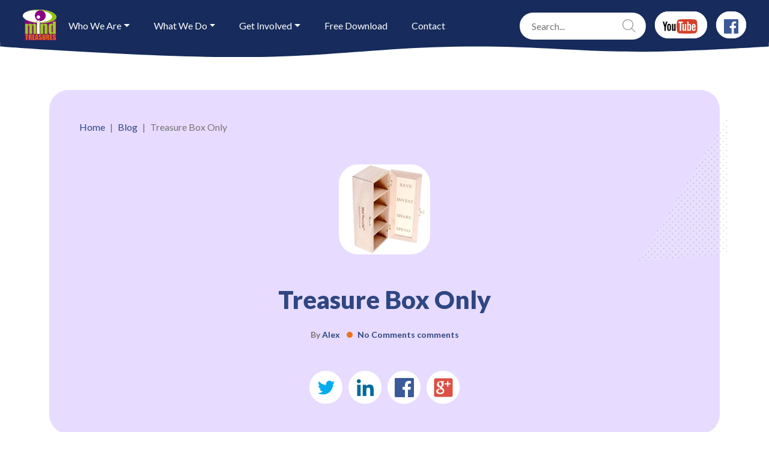

--- FILE ---
content_type: text/html; charset=UTF-8
request_url: https://mindtreasures.com/shop/aroma-diffuser-jasmine/
body_size: 6768
content:

<!DOCTYPE html>
<html lang="en">
<head>

	<!-- Google Tag Manager -->
<script>(function(w,d,s,l,i){w[l]=w[l]||[];w[l].push({'gtm.start':
new Date().getTime(),event:'gtm.js'});var f=d.getElementsByTagName(s)[0],
j=d.createElement(s),dl=l!='dataLayer'?'&l='+l:'';j.async=true;j.src=
'https://www.googletagmanager.com/gtm.js?id='+i+dl;f.parentNode.insertBefore(j,f);
})(window,document,'script','dataLayer','GTM-P38BS4S');</script>
<!-- End Google Tag Manager -->

	<meta charset="UTF-8">
    <meta http-equiv="X-UA-Compatible" content="IE=edge">
    <meta name="viewport" content="width=device-width, initial-scale=1.0">
    
    <meta name='robots' content='index, follow, max-image-preview:large, max-snippet:-1, max-video-preview:-1' />

	<!-- This site is optimized with the Yoast SEO plugin v26.7 - https://yoast.com/wordpress/plugins/seo/ -->
	<title>Treasure Box Only - Mind Treasures</title>
	<link rel="canonical" href="https://mindtreasures.com/shop/aroma-diffuser-jasmine/" />
	<meta property="og:locale" content="en_US" />
	<meta property="og:type" content="article" />
	<meta property="og:title" content="Treasure Box Only - Mind Treasures" />
	<meta property="og:url" content="https://mindtreasures.com/shop/aroma-diffuser-jasmine/" />
	<meta property="og:site_name" content="Mind Treasures" />
	<meta property="article:publisher" content="https://www.facebook.com/mt.edu.fi" />
	<meta property="article:modified_time" content="2022-01-12T20:10:57+00:00" />
	<meta property="og:image" content="https://mindtreasures.com/wp-content/uploads/2021/11/treasure-box-only.jpeg" />
	<meta property="og:image:width" content="152" />
	<meta property="og:image:height" content="150" />
	<meta property="og:image:type" content="image/jpeg" />
	<meta name="twitter:card" content="summary_large_image" />
	<script type="application/ld+json" class="yoast-schema-graph">{"@context":"https://schema.org","@graph":[{"@type":"WebPage","@id":"https://mindtreasures.com/shop/aroma-diffuser-jasmine/","url":"https://mindtreasures.com/shop/aroma-diffuser-jasmine/","name":"Treasure Box Only - Mind Treasures","isPartOf":{"@id":"https://mindtreasures.com/#website"},"primaryImageOfPage":{"@id":"https://mindtreasures.com/shop/aroma-diffuser-jasmine/#primaryimage"},"image":{"@id":"https://mindtreasures.com/shop/aroma-diffuser-jasmine/#primaryimage"},"thumbnailUrl":"https://mindtreasures.com/wp-content/uploads/2021/11/treasure-box-only.jpeg","datePublished":"2021-11-05T19:29:55+00:00","dateModified":"2022-01-12T20:10:57+00:00","breadcrumb":{"@id":"https://mindtreasures.com/shop/aroma-diffuser-jasmine/#breadcrumb"},"inLanguage":"en-US","potentialAction":[{"@type":"ReadAction","target":["https://mindtreasures.com/shop/aroma-diffuser-jasmine/"]}]},{"@type":"ImageObject","inLanguage":"en-US","@id":"https://mindtreasures.com/shop/aroma-diffuser-jasmine/#primaryimage","url":"https://mindtreasures.com/wp-content/uploads/2021/11/treasure-box-only.jpeg","contentUrl":"https://mindtreasures.com/wp-content/uploads/2021/11/treasure-box-only.jpeg","width":152,"height":150},{"@type":"BreadcrumbList","@id":"https://mindtreasures.com/shop/aroma-diffuser-jasmine/#breadcrumb","itemListElement":[{"@type":"ListItem","position":1,"name":"Home","item":"https://mindtreasures.com/"},{"@type":"ListItem","position":2,"name":"Treasure Box Only"}]},{"@type":"WebSite","@id":"https://mindtreasures.com/#website","url":"https://mindtreasures.com/","name":"Mind Treasures","description":"Teaching Financial Literacy From a Young Age","publisher":{"@id":"https://mindtreasures.com/#organization"},"potentialAction":[{"@type":"SearchAction","target":{"@type":"EntryPoint","urlTemplate":"https://mindtreasures.com/?s={search_term_string}"},"query-input":{"@type":"PropertyValueSpecification","valueRequired":true,"valueName":"search_term_string"}}],"inLanguage":"en-US"},{"@type":"Organization","@id":"https://mindtreasures.com/#organization","name":"Mind Treasures","url":"https://mindtreasures.com/","logo":{"@type":"ImageObject","inLanguage":"en-US","@id":"https://mindtreasures.com/#/schema/logo/image/","url":"https://mindtreasures.com/wp-content/uploads/2022/01/mind-logo.svg","contentUrl":"https://mindtreasures.com/wp-content/uploads/2022/01/mind-logo.svg","width":290,"height":282,"caption":"Mind Treasures"},"image":{"@id":"https://mindtreasures.com/#/schema/logo/image/"},"sameAs":["https://www.facebook.com/mt.edu.fi"]}]}</script>
	<!-- / Yoast SEO plugin. -->


<link rel="alternate" title="oEmbed (JSON)" type="application/json+oembed" href="https://mindtreasures.com/wp-json/oembed/1.0/embed?url=https%3A%2F%2Fmindtreasures.com%2Fshop%2Faroma-diffuser-jasmine%2F" />
<link rel="alternate" title="oEmbed (XML)" type="text/xml+oembed" href="https://mindtreasures.com/wp-json/oembed/1.0/embed?url=https%3A%2F%2Fmindtreasures.com%2Fshop%2Faroma-diffuser-jasmine%2F&#038;format=xml" />
<style id='wp-img-auto-sizes-contain-inline-css' type='text/css'>
img:is([sizes=auto i],[sizes^="auto," i]){contain-intrinsic-size:3000px 1500px}
/*# sourceURL=wp-img-auto-sizes-contain-inline-css */
</style>
<style id='wp-emoji-styles-inline-css' type='text/css'>

	img.wp-smiley, img.emoji {
		display: inline !important;
		border: none !important;
		box-shadow: none !important;
		height: 1em !important;
		width: 1em !important;
		margin: 0 0.07em !important;
		vertical-align: -0.1em !important;
		background: none !important;
		padding: 0 !important;
	}
/*# sourceURL=wp-emoji-styles-inline-css */
</style>
<style id='wp-block-library-inline-css' type='text/css'>
:root{--wp-block-synced-color:#7a00df;--wp-block-synced-color--rgb:122,0,223;--wp-bound-block-color:var(--wp-block-synced-color);--wp-editor-canvas-background:#ddd;--wp-admin-theme-color:#007cba;--wp-admin-theme-color--rgb:0,124,186;--wp-admin-theme-color-darker-10:#006ba1;--wp-admin-theme-color-darker-10--rgb:0,107,160.5;--wp-admin-theme-color-darker-20:#005a87;--wp-admin-theme-color-darker-20--rgb:0,90,135;--wp-admin-border-width-focus:2px}@media (min-resolution:192dpi){:root{--wp-admin-border-width-focus:1.5px}}.wp-element-button{cursor:pointer}:root .has-very-light-gray-background-color{background-color:#eee}:root .has-very-dark-gray-background-color{background-color:#313131}:root .has-very-light-gray-color{color:#eee}:root .has-very-dark-gray-color{color:#313131}:root .has-vivid-green-cyan-to-vivid-cyan-blue-gradient-background{background:linear-gradient(135deg,#00d084,#0693e3)}:root .has-purple-crush-gradient-background{background:linear-gradient(135deg,#34e2e4,#4721fb 50%,#ab1dfe)}:root .has-hazy-dawn-gradient-background{background:linear-gradient(135deg,#faaca8,#dad0ec)}:root .has-subdued-olive-gradient-background{background:linear-gradient(135deg,#fafae1,#67a671)}:root .has-atomic-cream-gradient-background{background:linear-gradient(135deg,#fdd79a,#004a59)}:root .has-nightshade-gradient-background{background:linear-gradient(135deg,#330968,#31cdcf)}:root .has-midnight-gradient-background{background:linear-gradient(135deg,#020381,#2874fc)}:root{--wp--preset--font-size--normal:16px;--wp--preset--font-size--huge:42px}.has-regular-font-size{font-size:1em}.has-larger-font-size{font-size:2.625em}.has-normal-font-size{font-size:var(--wp--preset--font-size--normal)}.has-huge-font-size{font-size:var(--wp--preset--font-size--huge)}.has-text-align-center{text-align:center}.has-text-align-left{text-align:left}.has-text-align-right{text-align:right}.has-fit-text{white-space:nowrap!important}#end-resizable-editor-section{display:none}.aligncenter{clear:both}.items-justified-left{justify-content:flex-start}.items-justified-center{justify-content:center}.items-justified-right{justify-content:flex-end}.items-justified-space-between{justify-content:space-between}.screen-reader-text{border:0;clip-path:inset(50%);height:1px;margin:-1px;overflow:hidden;padding:0;position:absolute;width:1px;word-wrap:normal!important}.screen-reader-text:focus{background-color:#ddd;clip-path:none;color:#444;display:block;font-size:1em;height:auto;left:5px;line-height:normal;padding:15px 23px 14px;text-decoration:none;top:5px;width:auto;z-index:100000}html :where(.has-border-color){border-style:solid}html :where([style*=border-top-color]){border-top-style:solid}html :where([style*=border-right-color]){border-right-style:solid}html :where([style*=border-bottom-color]){border-bottom-style:solid}html :where([style*=border-left-color]){border-left-style:solid}html :where([style*=border-width]){border-style:solid}html :where([style*=border-top-width]){border-top-style:solid}html :where([style*=border-right-width]){border-right-style:solid}html :where([style*=border-bottom-width]){border-bottom-style:solid}html :where([style*=border-left-width]){border-left-style:solid}html :where(img[class*=wp-image-]){height:auto;max-width:100%}:where(figure){margin:0 0 1em}html :where(.is-position-sticky){--wp-admin--admin-bar--position-offset:var(--wp-admin--admin-bar--height,0px)}@media screen and (max-width:600px){html :where(.is-position-sticky){--wp-admin--admin-bar--position-offset:0px}}

/*# sourceURL=wp-block-library-inline-css */
</style>
<style id='classic-theme-styles-inline-css' type='text/css'>
/*! This file is auto-generated */
.wp-block-button__link{color:#fff;background-color:#32373c;border-radius:9999px;box-shadow:none;text-decoration:none;padding:calc(.667em + 2px) calc(1.333em + 2px);font-size:1.125em}.wp-block-file__button{background:#32373c;color:#fff;text-decoration:none}
/*# sourceURL=/wp-includes/css/classic-themes.min.css */
</style>
<link rel='stylesheet' id='bootstrap-css' href='https://mindtreasures.com/wp-content/themes/mindtreasures/css/bootstrap.min.css?ver=6.9' type='text/css' media='all' />
<link rel='stylesheet' id='owl.carousel-css' href='https://mindtreasures.com/wp-content/themes/mindtreasures/css/owl.carousel.min.css?ver=6.9' type='text/css' media='all' />
<link rel='stylesheet' id='style-css' href='https://mindtreasures.com/wp-content/themes/mindtreasures/style.css?ver=6.9' type='text/css' media='all' />
<script type="text/javascript" src="https://mindtreasures.com/wp-includes/js/jquery/jquery.min.js?ver=3.7.1" id="jquery-core-js"></script>
<script type="text/javascript" src="https://mindtreasures.com/wp-includes/js/jquery/jquery-migrate.min.js?ver=3.4.1" id="jquery-migrate-js"></script>
<link rel="https://api.w.org/" href="https://mindtreasures.com/wp-json/" /><link rel="EditURI" type="application/rsd+xml" title="RSD" href="https://mindtreasures.com/xmlrpc.php?rsd" />
<meta name="generator" content="WordPress 6.9" />
<link rel='shortlink' href='https://mindtreasures.com/?p=421' />
	
    <link rel="preconnect" href="https://fonts.googleapis.com">
    <link rel="preconnect" href="https://fonts.gstatic.com" crossorigin>
    <link href="https://fonts.googleapis.com/css2?family=Lato:wght@100;300;400;700;900&display=swap" rel="stylesheet">

    <!-- Favicons -->
    <link rel="apple-touch-icon" href="https://mindtreasures.com/wp-content/uploads/2022/02/logo-180x180-1.jpeg" sizes="180x180">
    <link rel="icon" href="https://mindtreasures.com/wp-content/uploads/2022/02/logo-32x32-1.jpeg" sizes="32x32" type="image/png">
    <link rel="icon" href="https://mindtreasures.com/wp-content/uploads/2022/02/logo-32x32-1.jpeg" sizes="16x16" type="image/png">
    <link rel="mask-icon" href="https://mindtreasures.com/wp-content/uploads/2022/01/mind-logo.svg" color="#C4B8A5">
    <link rel="icon" href="https://mindtreasures.com/wp-content/themes/mindtreasures/images/favicons/favicon.ico">
		
    <meta name="theme-color" content="#2F4682">
	
	<!-- Meta -->
				
<!-- Old Google Global Site Tag goes here-->

</head>
<body>

	<!-- Google Tag Manager (noscript) -->
<noscript><iframe src="https://www.googletagmanager.com/ns.html?id=GTM-P38BS4S"
height="0" width="0" style="display:none;visibility:hidden"></iframe></noscript>
<!-- End Google Tag Manager (noscript) -->
	
		
    <!-- Header -->
    <div class="container-fluid fixed-header">
        <header>
            <div class="logo-menu">
                <a href="https://mindtreasures.com" class="logo">
                    <img
                        src="https://mindtreasures.com/wp-content/uploads/2022/01/mind-logo.svg"
                        alt="Mind Treasures"
                        title="Mind Treasures"
                        />
                </a>

                <input class="menu-btn" type="checkbox" id="menu-btn" />
                <label class="menu-icon" for="menu-btn"><span class="navicon"></span></label>

                <nav class="navbar navbar-expand-md navbar-light bg-light">
                    <!-- <a class="navbar-brand" href="#">Navbar</a> -->
                    <!-- <button class="navbar-toggler" type="button" data-bs-toggle="collapse" data-bs-target="#main-menu" aria-controls="main-menu" aria-expanded="false" aria-label="Toggle navigation">
                        <span class="navbar-toggler-icon"></span>
                    </button> -->    
                    <div class="collapse navbar-collapse" id="main-menu">
                        <ul id="menu-main_menu" class="navbar-nav me-auto mb-2 mb-md-0 "><li  id="menu-item-930" class="menu-item menu-item-type-custom menu-item-object-custom menu-item-has-children dropdown nav-item nav-item-930"><a href="#" class="nav-link  dropdown-toggle" data-bs-toggle="dropdown" aria-haspopup="true" aria-expanded="false">Who We Are</a>
<ul class="dropdown-menu  depth_0">
	<li  id="menu-item-949" class="menu-item menu-item-type-post_type menu-item-object-page nav-item nav-item-949"><a href="https://mindtreasures.com/our-mission/" class="dropdown-item ">Our Mission</a></li>
	<li  id="menu-item-951" class="menu-item menu-item-type-post_type menu-item-object-page nav-item nav-item-951"><a href="https://mindtreasures.com/our-history/" class="dropdown-item ">Our History</a></li>
	<li  id="menu-item-950" class="menu-item menu-item-type-post_type menu-item-object-page nav-item nav-item-950"><a href="https://mindtreasures.com/our-team/" class="dropdown-item ">Our Team</a></li>
</ul>
</li>
<li  id="menu-item-931" class="menu-item menu-item-type-custom menu-item-object-custom menu-item-has-children dropdown nav-item nav-item-931"><a href="#" class="nav-link  dropdown-toggle" data-bs-toggle="dropdown" aria-haspopup="true" aria-expanded="false">What We Do</a>
<ul class="dropdown-menu  depth_0">
	<li  id="menu-item-952" class="menu-item menu-item-type-post_type menu-item-object-page nav-item nav-item-952"><a href="https://mindtreasures.com/financial-literacy/" class="dropdown-item ">Financial Literacy</a></li>
	<li  id="menu-item-953" class="menu-item menu-item-type-post_type menu-item-object-page nav-item nav-item-953"><a href="https://mindtreasures.com/spiritual-gifts/" class="dropdown-item ">Spiritual Gifts</a></li>
	<li  id="menu-item-954" class="menu-item menu-item-type-post_type menu-item-object-page nav-item nav-item-954"><a href="https://mindtreasures.com/our-curriculum/" class="dropdown-item ">Our Curriculum</a></li>
	<li  id="menu-item-955" class="menu-item menu-item-type-post_type menu-item-object-page nav-item nav-item-955"><a href="https://mindtreasures.com/class-resources/" class="dropdown-item ">Class Resources</a></li>
</ul>
</li>
<li  id="menu-item-589" class="menu-item menu-item-type-custom menu-item-object-custom menu-item-has-children dropdown nav-item nav-item-589"><a href="#" class="nav-link  dropdown-toggle" data-bs-toggle="dropdown" aria-haspopup="true" aria-expanded="false">Get Involved</a>
<ul class="dropdown-menu  depth_0">
	<li  id="menu-item-918" class="menu-item menu-item-type-post_type menu-item-object-page nav-item nav-item-918"><a href="https://mindtreasures.com/become-affiliate/" class="dropdown-item ">Become An Affiliate</a></li>
	<li  id="menu-item-919" class="menu-item menu-item-type-post_type menu-item-object-page nav-item nav-item-919"><a href="https://mindtreasures.com/sponsor/" class="dropdown-item ">Donation &#038; Sponsorship</a></li>
	<li  id="menu-item-920" class="menu-item menu-item-type-post_type menu-item-object-page nav-item nav-item-920"><a href="https://mindtreasures.com/volunteer/" class="dropdown-item ">Volunteer</a></li>
	<li  id="menu-item-590" class="menu-item menu-item-type-post_type menu-item-object-page nav-item nav-item-590"><a href="https://mindtreasures.com/contact/" class="dropdown-item ">Contact Us</a></li>
</ul>
</li>
<li  id="menu-item-936" class="menu-item menu-item-type-post_type menu-item-object-page nav-item nav-item-936"><a href="https://mindtreasures.com/free-download/" class="nav-link ">Free Download</a></li>
<li  id="menu-item-1151" class="menu-item menu-item-type-post_type menu-item-object-page nav-item nav-item-1151"><a href="https://mindtreasures.com/contact/" class="nav-link ">Contact</a></li>
</ul>                    </div>
                </nav>
            </div>
            <div class="search-social">
                <form class="search-box" action="https://mindtreasures.com/" method="get">
                    <input name="s" type="text" placeholder="Search..." />
                    <button>
                        <img src="https://mindtreasures.com/wp-content/themes/mindtreasures/images/icons/search-icon.svg" alt="search" title="search" />
                    </button>
                </form>
                <div class="social-network">
                    <ul>
                        <li>
                            <a href="https://www.youtube.com/c/MindTreasuresPresentations/featured" target="_blank">
                                <img src="https://mindtreasures.com/wp-content/themes/mindtreasures/images/youtube.svg" alt="youtube" title="youtube" />
                            </a>
                        </li>
                        <li>
                            <a href="https://www.facebook.com/mt.edu.fi" target="_blank">
                                <img src="https://mindtreasures.com/wp-content/themes/mindtreasures/images/facebook.svg" alt="facebook" title="facebook" />
                            </a>
                        </li>
                    </ul>
                </div>
            </div>
        </header>
        <div class="head-wave">
            <img src="https://mindtreasures.com/wp-content/themes/mindtreasures/images/wave-head.svg" alt="wave head" title="wave head" />
        </div>
    </div>
    <div class="container">
        <!-- Single Post -->
        <div class="single">
            <div class="header-single">
                <nav aria-label="breadcrumb">
                    <ol class="breadcrumb">
                        <li class="breadcrumb-item"><a href="https://mindtreasures.com">Home</a></li>
                        <li class="breadcrumb-item" aria-current="page"><a href="/blog">Blog</a></li>
                        <li class="breadcrumb-item active" aria-current="page">Treasure Box Only</li>
                    </ol>
                </nav>
                <div class="image">
                    <img src="https://mindtreasures.com/wp-content/uploads/2021/11/treasure-box-only.jpeg" alt="Treasure Box Only" title="Treasure Box Only" />
                </div>
                <h1>Treasure Box Only</h1>
                <div class="detail">
                    <!-- <div class="category-name">
                                            </div> -->
                    <div class="author-name">
                        By
                        <a href="">Alex</a> 
                    </div>
                    <div class="comments-count">
                        <a href="https://mindtreasures.com/shop/aroma-diffuser-jasmine/#respond">
                            No Comments comments
                        </a>
                    </div>
                </div>
                <div class="share">
                    <ul>
                        <li>
                            <a href="https://twitter.com/intent/tweet/?text=https://mindtreasures.com/shop/aroma-diffuser-jasmine/">
                                <img src="https://mindtreasures.com/wp-content/themes/mindtreasures/images/icons/twitter.svg" alt="" />
                            </a>
                        </li>
                        <li>
                            <a href="http://www.linkedin.com/shareArticle?mini=true&url=https%3A%2F%2Fhttps://mindtreasures.com/shop/aroma-diffuser-jasmine/">
                                <img src="https://mindtreasures.com/wp-content/themes/mindtreasures/images/icons/linkedin.svg" alt="" />
                            </a>
                        </li>
                        <li>
                            <a href="http://www.facebook.com/sharer/sharer.php?u=https%3A%2F%2Fmindtreasures.com%2Fshop%2Faroma-diffuser-jasmine%2F">
                                <img src="https://mindtreasures.com/wp-content/themes/mindtreasures/images/icons/facebook.svg" alt="" />
                            </a>
                        </li>
                        <li>
                            <a href="https://plus.google.com/share?url=https://mindtreasures.com/shop/aroma-diffuser-jasmine/">
                                <img src="https://mindtreasures.com/wp-content/themes/mindtreasures/images/icons/google-plus.svg" alt="" />
                            </a>
                        </li>
                    </ul>
                </div>
                <img src="https://mindtreasures.com/wp-content/themes/mindtreasures/images/icons/dot-triangle-pattern.svg" alt="" class="symbol-triangle" />
            </div>
            <div class="content-single">
                                <div class="tags"><b>tags :</b><div class="content"><a href='https://mindtreasures.com/tag/adipiscing/' title='adipiscing class='tag'>#adipiscing</a><a href='https://mindtreasures.com/tag/dolore-magna/' title='dolore magna class='tag'>#dolore magna</a><a href='https://mindtreasures.com/tag/exercitation/' title='exercitation class='tag'>#exercitation</a><a href='https://mindtreasures.com/tag/labore-et/' title='labore et class='tag'>#labore et</a><a href='https://mindtreasures.com/tag/reprehenderit/' title='reprehenderit class='tag'>#reprehenderit</a></div></div>                
            </div>
        </div>

        <!-- Comment -->
        <div class="comment-post">
                    </div>
    </div>

    <!-- Latest Post -->
    <div class="latest-post">
        <div class="container">
            <h4>Related articles & news</h4>
            <div class="post-list">
                <div class="row">
                                        <div class="col-lg-4">
                        <div class="post-small">
                            <div class="image">
                                <a href="https://mindtreasures.com/2021/10/24/8-ways-to-teach-your-kids-to-be-financially-independent/">
                                    <img src="" alt="April Is Financiial Literacy Month" title="April Is Financiial Literacy Month" />
                                </a>
                            </div>
                            <div class="detail">
                                <div class="category-name">
                                                                    </div>
                                <div class="author-name">
                                    By
                                    <a href="">Alex</a> 
                                </div>
                                <div class="comments-count">
                                    <a href="https://mindtreasures.com/2021/10/24/8-ways-to-teach-your-kids-to-be-financially-independent/#respond">
                                        No Comments comments
                                    </a>
                                </div>
                            </div>
                            <h6>
                                <a href="https://mindtreasures.com/2021/10/24/8-ways-to-teach-your-kids-to-be-financially-independent/">April Is Financiial Literacy Month</a>
                            </h6>
                            <a href="https://mindtreasures.com/2021/10/24/8-ways-to-teach-your-kids-to-be-financially-independent/" class="link">Learn More</a>
                        </div>
                    </div>
                                        <div class="col-lg-4">
                        <div class="post-small">
                            <div class="image">
                                <a href="https://mindtreasures.com/2021/10/24/lorem-ipsum-is-placeholder-text-commonly-used-in-the-graphic/">
                                    <img src="" alt="First ABCs Of Wealth In Nigeria" title="First ABCs Of Wealth In Nigeria" />
                                </a>
                            </div>
                            <div class="detail">
                                <div class="category-name">
                                                                    </div>
                                <div class="author-name">
                                    By
                                    <a href="">Alex</a> 
                                </div>
                                <div class="comments-count">
                                    <a href="https://mindtreasures.com/2021/10/24/lorem-ipsum-is-placeholder-text-commonly-used-in-the-graphic/#respond">
                                        No Comments comments
                                    </a>
                                </div>
                            </div>
                            <h6>
                                <a href="https://mindtreasures.com/2021/10/24/lorem-ipsum-is-placeholder-text-commonly-used-in-the-graphic/">First ABCs Of Wealth In Nigeria</a>
                            </h6>
                            <a href="https://mindtreasures.com/2021/10/24/lorem-ipsum-is-placeholder-text-commonly-used-in-the-graphic/" class="link">Learn More</a>
                        </div>
                    </div>
                                        <div class="col-lg-4">
                        <div class="post-small">
                            <div class="image">
                                <a href="https://mindtreasures.com/2021/10/24/publishing-industries-for-previewing-layouts-and-visual-mockups/">
                                    <img src="https://mindtreasures.com/wp-content/uploads/2021/10/post-300x163.jpg" alt="8 Ways to Teach Your Kids To Be Financially Independent" title="8 Ways to Teach Your Kids To Be Financially Independent" />
                                </a>
                            </div>
                            <div class="detail">
                                <div class="category-name">
                                                                    </div>
                                <div class="author-name">
                                    By
                                    <a href="">Alex</a> 
                                </div>
                                <div class="comments-count">
                                    <a href="https://mindtreasures.com/2021/10/24/publishing-industries-for-previewing-layouts-and-visual-mockups/#respond">
                                        No Comments comments
                                    </a>
                                </div>
                            </div>
                            <h6>
                                <a href="https://mindtreasures.com/2021/10/24/publishing-industries-for-previewing-layouts-and-visual-mockups/">8 Ways to Teach Your Kids To Be Financially Independent</a>
                            </h6>
                            <a href="https://mindtreasures.com/2021/10/24/publishing-industries-for-previewing-layouts-and-visual-mockups/" class="link">Learn More</a>
                        </div>
                    </div>
                                    </div>
            </div>
        </div>
    </div>
    
<!-- Footer -->
    <footer>
		
        <div class="white-wave-footer">
            <img src="https://mindtreasures.com/wp-content/themes/mindtreasures/images/wave-footer.svg" alt="wave footer">
        </div>
        <div class="content">
            <div class="container">
                <div class="top-footer">
                    <div class="logo">
                        <img
                            src="https://mindtreasures.com/wp-content/uploads/2022/01/logo-text.svg"
                            alt="Mind Treasures"
                            title="Mind Treasures"
                            />
                    </div>
                    <div class="social-network">
                        <ul>
                            <li>
                                <a href="https://www.youtube.com/c/MindTreasuresPresentations/featured">
                                    <img src="https://mindtreasures.com/wp-content/themes/mindtreasures/images/youtube.svg" alt="youtube" title="" />
                                </a>
                            </li>
                            <li>
                                <a href="https://www.facebook.com/mt.edu.fi">
                                    <img src="https://mindtreasures.com/wp-content/themes/mindtreasures/images/facebook.svg" alt="facebook" title="" />
                                </a>
                            </li>
                        </ul>
                    </div>
                </div>
                <div class="mid-footer">
                    <div class="row">
                        <div class="col-12 order-2  col-xs-12 order-xs-2 col-sm-12 order-sm-2 col-md-6 order-md-2 col-lg-4 order-lg-2 col-xl-3 order-xl-1">
                            <div class="contact-us-summary">
                                <h6>Contacts</h6>
                                <ul>
                                    <li>
                                        <span>Address :</span>
                                        <span>7310 Miramar Road, Suite 300</span>
                                    </li>
                                    <li>
                                        <span>Phone :</span>
                                        <span>+1 858.215.4781</span>
                                    </li>
                                    <li>
                                        <span>Email : </span>
                                        <span>Info@mindtreasures.com</span>
                                    </li>
                                </ul>
                            </div>
                        </div>
                        <div class="col-12 order-1 col-xs-12 order-xs-1 col-sm-12 order-sm-1 col-md-12 order-md-1 col-lg-12 order-lg-1 col-xl-6 order-xl-2">
                            <div class="quick-links">
                                <h6>Quick Links</h6>
                                <div class="menu-footer_menu-container"><ul id="menu-footer_menu" class="menu"><li id="menu-item-937" class="menu-item menu-item-type-post_type menu-item-object-page menu-item-937"><a href="https://mindtreasures.com/our-mission/">Our Mission</a></li>
<li id="menu-item-938" class="menu-item menu-item-type-post_type menu-item-object-page menu-item-938"><a href="https://mindtreasures.com/our-team/">Our Team</a></li>
<li id="menu-item-901" class="menu-item menu-item-type-post_type menu-item-object-page menu-item-901"><a href="https://mindtreasures.com/our-history/">Our History</a></li>
<li id="menu-item-902" class="menu-item menu-item-type-post_type menu-item-object-page menu-item-902"><a href="https://mindtreasures.com/financial-literacy/">Financial Literacy</a></li>
<li id="menu-item-942" class="menu-item menu-item-type-post_type menu-item-object-page menu-item-942"><a href="https://mindtreasures.com/our-curriculum/">Our Curriculum</a></li>
<li id="menu-item-943" class="menu-item menu-item-type-post_type menu-item-object-page menu-item-943"><a href="https://mindtreasures.com/spiritual-gifts/">Spiritual Gifts</a></li>
<li id="menu-item-944" class="menu-item menu-item-type-post_type menu-item-object-page menu-item-944"><a href="https://mindtreasures.com/class-resources/">Class Resources</a></li>
<li id="menu-item-945" class="menu-item menu-item-type-post_type menu-item-object-page menu-item-945"><a href="https://mindtreasures.com/become-affiliate/">Become An Affiliate</a></li>
<li id="menu-item-946" class="menu-item menu-item-type-post_type menu-item-object-page menu-item-946"><a href="https://mindtreasures.com/free-download/">Free Download</a></li>
<li id="menu-item-947" class="menu-item menu-item-type-post_type menu-item-object-page menu-item-947"><a href="https://mindtreasures.com/sponsor/">Sponsor</a></li>
<li id="menu-item-948" class="menu-item menu-item-type-post_type menu-item-object-page menu-item-948"><a href="https://mindtreasures.com/volunteer/">Volunteer</a></li>
</ul></div>                            </div>
                        </div>
                        <div class="col-12 order-3 col-xs-12 order-x-3 col-sm-12 order-sm-3 col-md-6 order-md-3 col-lg-4 order-lg-3 col-xl-3 order-xl-3">
                            <div class="subscribe">
                                <h6>Subscribe</h6>
                                <div class="content">
									<span>
										<a href="https://mindtreasures.com/contact/">Contact Us</a>
									</span>
                                </div>
                            </div>
                        </div>
                    </div>
                </div>
            </div>
        </div>
        <div class="container">
            <div class="copyright">
                <div class="text">
                    © 2007 - 2022 Mind Treasures is a California 501(c)(3) Non-Profit Organization. EIN: 20-8969869                </div>
                <div class="menu">
                    <div class="menu-copyright_menu-container"><ul id="menu-copyright_menu" class="menu"><li id="menu-item-932" class="menu-item menu-item-type-custom menu-item-object-custom menu-item-932"><a href="#">SiteMap</a></li>
<li id="menu-item-933" class="menu-item menu-item-type-custom menu-item-object-custom menu-item-933"><a href="#">Privacy Policy</a></li>
</ul></div>                </div>
            </div>
        </div>
    </footer>
    
	
    <script src="https://mindtreasures.com/wp-content/themes/mindtreasures/js/jquery.min.js"></script>
    <script src="https://mindtreasures.com/wp-content/themes/mindtreasures/js/bootstrap.min.js"></script>
    <script src="https://mindtreasures.com/wp-content/themes/mindtreasures/js/owl.carousel.js"></script>
    <script src="https://mindtreasures.com/wp-content/themes/mindtreasures/js/script.js"></script>
    
</body>
</html>

--- FILE ---
content_type: text/css
request_url: https://mindtreasures.com/wp-content/themes/mindtreasures/style.css?ver=6.9
body_size: 8601
content:
@charset "UTF-8";
/*

Theme Name: Mind Treasures
Theme URI: https://www.mindtreasures.com
Author: Mind Treasures
Version: 1.0.0
Description: December 2005, Mind Treasures began with an idea by Ms. Nazila Shokohi (co-founder) to help adults take control of their financial challenges. She believed that everyone has the potential to become rich.

*/
/*
* Table of content
*=================
*
*   1.Resets & General
*   2.Header
*   3.Hero
*   4.Financial Literacy
*   5.What We Do
*   6.Services
*   7.Parallax Literacy
*   8.Get Involved
*   9.Free Curriculum
*   10.People Saying
*   11.Latest Post
*   12.Footer
*   13.Other Page
*   14.
*   15.
*   16.
*   17.
*   18.
*   19.
*   20.
*   00.Responsive
*
*=================
*/
/*============= 1.Resets & General ===============*/
ul {
  padding-left: 0;
  margin-bottom: 0;
}

ul li {
  display: initial;
}

.m-b-0 {
  margin-bottom: 0 !important;
}

.owl-carousel {
  position: relative;
}

.owl-carousel .owl-nav {
  position: absolute;
  top: 40%;
  width: 100%;
  margin-top: 0;
}

.owl-carousel .owl-nav button.owl-next {
  background-color: #ffffff;
  width: 45px;
  height: 45px;
  border-radius: 45px;
  position: absolute;
  left: 115px;
  display: flex;
  justify-content: center;
  align-items: center;
}

.owl-carousel .owl-nav button.owl-next img {
  transform: rotate(180deg);
}

.owl-carousel .owl-nav button.owl-prev {
  background-color: #ffffff;
  width: 45px;
  height: 45px;
  border-radius: 45px;
  position: absolute;
  right: 115px;
  display: flex;
  justify-content: center;
  align-items: center;
}

.owl-theme .owl-nav [class*=owl-]:hover {
  background: #ffffff;
}

html {
  margin-top: 0 !important;
}

.dropdown-item.active {
  background-color: transparent;
}

body {
  font-family: 'Lato', sans-serif;
  padding-top: 100px;
}

h1, h2, h3, h4, h5, h6 {
  font-weight: 900;
}

span, p {
  color: #111111;
}

a {
  color: #2F4682;
  text-decoration: none;
}

.text-left {
  text-align: left;
}

/*============= 2.Header ===============*/
header {
  display: flex;
  align-items: center;
  justify-content: space-between;
  padding-right: 38px;
  padding-left: 38px;
  padding-top: 15px;
  background-color: #172b5c;
}

header .logo-menu {
  display: flex;
  align-items: center;
}

header .logo-menu nav {
  margin-left: 35px;
  background-color: transparent !important;
}

header .logo-menu nav ul li a {
  color: #ffffff !important;
  margin: 0 5px;
  padding-right: 15px !important;
  padding-left: 15px !important;
  -webkit-transition: 0.3s;
  -moz-transition: 0.3s;
  -o-transition: 0.3s;
  transition: 0.3s;
  width: initial;
}

header .logo-menu nav ul li a:hover, header .logo-menu nav ul li a:focus {
  color: #2F4682 !important;
  width: initial;
  background-color: #ffffff;
  border-radius: 32px;
}

header .logo-menu .logo img {
  width: 56px;
}

header .search-social {
  display: flex;
}

header .search-social .search-box {
  position: relative;
}

header .search-social .search-box input {
  width: 290px;
  height: 45px;
  background-color: #ffffff;
  border: none;
  border-radius: 30px;
  padding-left: 20px;
  -webkit-transition: 0.3s;
  -moz-transition: 0.3s;
  -o-transition: 0.3s;
  transition: 0.3s;
}

header .search-social .search-box input:focus-visible {
  outline: 1px solid #2F4682;
}

header .search-social .search-box button {
  position: absolute;
  top: 8px;
  right: 10px;
  border: none;
  background-color: transparent;
}

header .menu-icon {
  cursor: pointer;
  display: none;
  float: right;
  padding: 28px 20px;
  position: relative;
  user-select: none;
}

header .menu-icon .navicon {
  background: #ffffff;
  display: block;
  height: 2px;
  position: relative;
  transition: .2s ease-out;
  width: 18px;
}

header .menu-icon .navicon:before, header .menu-icon .navicon:after {
  background: #ffffff;
  content: '';
  display: block;
  height: 100%;
  position: absolute;
  transition: all .2s ease-out;
  width: 100%;
}

header .menu-icon .navicon:before {
  top: 5px;
}

header .menu-icon .navicon:after {
  top: -5px;
}

header .menu-btn {
  display: none;
}

header .menu-btn:checked ~ nav {
  max-height: 240px;
  display: block;
}

header .menu-btn:checked ~ .menu-icon .navicon {
  background: transparent;
}

header .menu-btn:checked ~ .menu-icon .navicon:before {
  transform: rotate(-45deg);
}

header .menu-btn:checked ~ .menu-icon .navicon:after {
  transform: rotate(45deg);
}

header .menu-btn:checked ~ .menu-icon:not(.steps) .navicon:before, header .menu-btn:checked ~ .menu-icon:not(.steps) .navicon:after {
  top: 0;
}

.social-network {
  display: flex;
  align-items: center;
}

.social-network ul li {
  margin-left: 15px;
}

.social-network ul li a {
  background-color: #ffffff;
  padding: 12px;
  border-radius: 35px;
  border: 1px solid #ffffff;
  -webkit-transition: 0.3s;
  -moz-transition: 0.3s;
  -o-transition: 0.3s;
  transition: 0.3s;
}

.social-network ul li a:hover, .social-network ul li a:focus {
  border-color: #2F4682;
}

.dropdown:hover .dropdown-menu {
  display: block;
  margin-top: 0;
  background-color: #A0C528;
  border-radius: 32px;
  min-width: 200px;
  line-height: 28px;
  padding-top: 14px;
  padding-bottom: 15px;
}

.dropdown:hover .dropdown-menu li a {
  color: #2F4682 !important;
}

.fixed-header {
  position: fixed;
  top: 0;
  z-index: 2;
  padding-right: 0;
  padding-left: 0;
  transition: all 0.4s ease;
}

.sticky-header {
  transition: all 0.4s ease;
}

.sticky-header header {
  transition: all 0.4s ease;
  padding-top: 10px;
  z-index: 1;
  position: relative;
}

.sticky-header .head-wave {
  transition: all 0.4s ease;
  margin-top: -10px;
}

.head-wave {
  margin-top: -3px;
}

.head-wave img {
  width: 100%;
}

/*============= 3.Hero ===============*/
.hero {
  padding-top: 50px;
  position: relative;
}

.hero h1 {
  font-size: 42px;
}

.hero h1 span {
  color: #EE7318;
}

.hero .description {
  display: flex;
  align-items: center;
  background-color: #ffffff;
  border-radius: 32px;
  border: 1px solid #EBE8EB;
  padding: 21px 25px;
  margin-top: 15px;
}

.hero .description span {
  font-weight: 400;
  font-size: 16px;
  line-height: 22px;
}

.hero .description a {
  display: flex;
  align-items: center;
  justify-content: flex-end;
  min-width: 150px;
  margin-left: 30px;
  text-align: right;
  font-size: 18px;
  color: #2F4682;
}

.hero .description a img {
  margin-left: 8px;
}

.hero .video {
  margin-top: 50px;
}

.hero .video iframe {
  width: 100%;
  height: 375px;
}

.hero .symbol-line-wave-orange {
  position: absolute;
  top: 340px;
  z-index: -1;
}

.hero .symbol-line-wave-pink {
  position: absolute;
  bottom: 100px;
  right: 100px;
  z-index: -1;
}

.hero .symbol-apple {
  position: absolute;
  top: 240px;
  left: 200px;
  z-index: -1;
}

.hero .symbol-earth {
  position: absolute;
  bottom: 0;
  left: 50px;
  z-index: -1;
}

.hero .symbol-book {
  position: absolute;
  bottom: 150px;
  right: 37%;
  z-index: -1;
}

.hero .symbol-microscope {
  position: absolute;
  bottom: 300px;
  right: 50px;
  z-index: -1;
}

.hero .image-symbol-right {
  position: absolute;
  right: 160px;
  bottom: 0;
  border: 15px solid #FFF4CE;
  border-radius: 200px;
}

.hero .image-symbol-right img {
  width: 210px;
}

.hero .symbol-dot-triangle-pattern {
  position: absolute;
  right: 25%;
  bottom: -105px;
}

/*============= 4.Financial Literacy ===============*/
.financia-literacy {
  margin-top: 90px;
}

.financia-literacy .content {
  background-color: #ffffff;
  border-radius: 32px;
  padding: 30px;
}

.financia-literacy .content .text h2 {
  font-size: 32px;
  line-height: 52px;
}

.financia-literacy .content .text h2 span {
  color: #2F4682;
}

.financia-literacy .content .text a {
  margin-top: 22px;
  display: block;
}

.financia-literacy .content .text a img {
  margin-left: 15px;
}

.financia-literacy .content .description {
  padding-left: 30px;
}

.financia-literacy .content .description img {
  border-radius: 32px;
  width: 100%;
}

.financia-literacy .content .description p {
  font-weight: 400;
  font-size: 16px;
  line-height: 22px;
  margin-bottom: 0;
  margin-top: 20px;
}

/*============= 5.What We Do ===============*/
.what-we-do {
  margin-top: 100px;
}

.what-we-do .content {
  border-radius: 32px;
  background-color: #056DAE;
  padding: 30px;
}

.what-we-do .content .description {
  margin-top: 10px;
  margin-right: 25px;
}

.what-we-do .content .description h3 {
  color: #ffffff;
  font-size: 22px;
}

.what-we-do .content .description span {
  color: #E9E9E9;
  font-size: 14px;
  font-weight: 400;
  margin-top: 10px;
  display: block;
  line-height: 24px;
}

.what-we-do .content .what-we-do-list .we-do {
  margin-bottom: 20px;
  display: inline-block;
}

.what-we-do .content .what-we-do-list .we-do h4 {
  font-size: 16px;
  color: #ffffff;
  margin-top: 10px;
}

.what-we-do .content .what-we-do-list .we-do a {
  color: #E9E9E9;
  font-size: 14px;
  font-weight: 400;
}

.what-we-do .content .what-we-do-list .we-do a img {
  width: 62px;
  height: 62px;
}

.what-we-do .content .what-we-do-list .we-do a b {
  margin-left: 3px;
}

.what-we-do .content .what-we-do-list .we-do:nth-child(4), .what-we-do .content .what-we-do-list .we-do:nth-child(5) {
  margin-bottom: 0%;
}

/*============= 6.Services ===============*/
.services {
  margin-top: 100px;
}

.services .service {
  background-color: #ffffff;
  border-radius: 32px;
  text-align: center;
  padding: 30px;
  position: relative;
}

.services .service a .image {
  border: 8px solid #F6F9EA;
  border-radius: 200px;
  width: 124px;
  margin: 0 auto;
}

.services .service a h5 {
  font-size: 24px;
  color: #2F4682;
  margin-top: 15px;
}

.services .service:after {
  content: '';
  width: 10px;
  height: 10px;
  border-radius: 10px;
  background-color: #EE7318;
  position: absolute;
  bottom: 0;
  bottom: -5px;
}

/*============= 7.Parallax Literacy ===============*/
.parallax-literacy {
  margin-top: 100px;
  padding-top: 310px;
  padding-bottom: 150px;
  background-attachment: fixed;
  background-position: center;
  background-repeat: no-repeat;
  background-size: cover;
  position: relative;
}

.parallax-literacy .content {
  background-color: #ffffff;
  border-radius: 32px;
  padding: 30px;
}

.parallax-literacy .content .text h2 {
  font-size: 32px;
}

.parallax-literacy .content .text h2 span {
  color: #2F4682;
}

.parallax-literacy .content .text p {
  font-weight: 400;
  font-size: 16px;
  line-height: 22px;
  margin-bottom: 0;
  margin-top: 10px;
}

.parallax-literacy .content ul {
  display: flex;
  justify-content: flex-start;
  align-items: center;
  margin-top: 15px;
}

.parallax-literacy .content ul li {
  display: flex;
  align-items: center;
  margin-left: 50px;
}

.parallax-literacy .content ul li .icon {
  border: 1px solid #EBE8EB;
  border-radius: 50px;
  width: 70px;
  height: 70px;
  display: flex;
  justify-content: center;
}

.parallax-literacy .content ul li .icon img {
  width: 40px;
}

.parallax-literacy .content ul li span {
  font-weight: 400;
  font-size: 16px;
  margin-left: 15px;
}

.parallax-literacy .content ul li:first-child {
  margin-left: 0;
}

.parallax-literacy .white-wave-top {
  position: absolute;
  top: -1px;
}

.parallax-literacy .white-wave-top img {
  width: 100%;
}

.parallax-literacy .white-wave-bottom {
  position: absolute;
  bottom: -1px;
}

.parallax-literacy .white-wave-bottom img {
  width: 100%;
  transform: rotate(180deg);
}

/*============= 8.Get Involved ===============*/
.get-involved {
  margin-top: 100px;
}

.get-involved .content {
  background-color: #EE7318;
  border-radius: 32px;
  padding: 40px 30px;
  text-align: center;
  position: relative;
  display: flex;
  align-content: center;
  justify-content: space-between;
}

.get-involved .content h2 {
  font-size: 32px;
  color: #ffffff;
}

.get-involved .content a {
  background-color: #2F4682;
  border-radius: 32px;
  padding: 7px 15px 6px;
  display: inline-block;
  color: #ffffff;
  z-index: 2;
}

.get-involved .content a span {
  color: #ffffff;
}

.get-involved .content a img {
  margin-left: 8px;
}

.get-involved .content .wave-top-symbol {
  position: absolute;
  top: 0;
  left: 0;
}

.get-involved .content .wave-bottom-symbol {
  position: absolute;
  bottom: 0;
  right: 0;
  transform: rotate(180deg);
}

/*============= 9.Free Curriculum ===============*/
.free-curriculum {
  margin-top: 100px;
  text-align: center;
}

.free-curriculum h4 {
  font-size: 36px;
}

.free-curriculum span {
  font-weight: 400;
  font-size: 16px;
  line-height: 22px;
  width: 45%;
  display: inline-block;
  margin-top: 15px;
}

.free-curriculum .link {
  margin-top: 50px;
  display: inline-block;
}

.free-curriculum .link img {
  margin-left: 10px;
}

.books {
  margin-top: 50px;
}

.books .book {
  display: flex;
  flex-direction: column;
  align-items: center;
  background-color: #ffffff;
  border-radius: 32px;
  padding-top: 25px;
  padding-bottom: 25px;
}

.books .book .view {
  margin-top: 15px;
  font-size: 14px;
  display: flex;
  align-items: center;
}

.books .book .view img {
  margin-right: 8px;
}

.books .book .download {
  border: 1px solid #EBE8EB;
  padding: 6px 20px;
  font-size: 12px;
  border-radius: 25px;
  margin-top: 15px;
}

/*============= 10.People Saying ===============*/
.people-saying {
  margin-top: 100px;
  text-align: center;
}

.people-saying h4 {
  font-size: 36px;
}

.people-saying .content {
  margin-top: 50px;
}

.people-saying .content .say {
  background-color: #ffffff;
  border-radius: 32px;
  padding: 50px;
  text-align: left;
  margin-bottom: 5px;
}

.people-saying .content .say span {
  font-weight: 400;
  font-size: 18px;
  line-height: 22px;
}

.people-saying .content .say .author {
  display: flex;
  margin-top: 50px;
  align-items: center;
}

.people-saying .content .say .author img {
  width: 80px;
  height: 80px;
}

.people-saying .content .say .author .detail {
  display: flex;
  flex-direction: column;
  margin-left: 25px;
}

.people-saying .content .say .author .detail .name {
  font-size: 14px;
  font-weight: 600;
}

.people-saying .content .say .author .detail .locatoin {
  font-size: 14px;
}

.people-saying .content .say:after {
  content: '';
  width: 10px;
  height: 10px;
  border-radius: 10px;
  background-color: #2F4682;
  position: absolute;
  bottom: 0px;
  margin-left: 32px;
}

/*============= 11.Latest Post ===============*/
.latest-post {
  margin-top: 100px;
  text-align: center;
}

.latest-post h4 {
  font-size: 36px;
}

.latest-post span {
  font-weight: 400;
  font-size: 16px;
  line-height: 22px;
  width: 45%;
  display: inline-block;
  margin-top: 15px;
}

.latest-post .link {
  margin-top: 50px;
  display: inline-block;
}

.latest-post .link img {
  margin-left: 10px;
}

.post-list {
  margin-top: 50px;
}

.post-list .post-small {
  background-color: #ffffff;
  border-radius: 32px;
  padding: 15px;
}

.post-list .post-small .image img {
  width: 100%;
  max-width: 100%;
}

.post-list .post-small h6 {
  font-size: 18px;
  margin-top: 20px;
  text-align: left;
  line-height: 24px;
  height: 48px;
}

.post-list .post-small h6 a {
  color: #111111;
}

.post-list .post-small .link {
  display: flex;
  margin-top: 20px;
  margin-bottom: 20px;
  border-bottom: 1px solid #2F4682;
  flex-direction: row;
  align-content: flex-start;
  align-items: flex-start;
  max-width: 82px;
}

.detail {
  display: flex;
  margin-top: 15px;
  font-size: 14px;
  font-weight: 600;
}

.detail .category-name {
  color: #2F4682;
}

.detail .author-name {
  color: #757575;
}

.detail .author-name a {
  color: #2F4682;
}

.detail .comments-count {
  color: #757575;
}

.detail > div:last-child:after {
  display: none;
}

.detail > div:after {
  content: '';
  width: 10px;
  height: 10px;
  background-color: #EE7318;
  margin-left: 8px;
  margin-right: 8px;
  display: inline-block;
  border-radius: 10px;
}

/*============= 12.Footer ===============*/
footer {
  margin-top: 100px;
}

footer .white-wave-footer img {
  width: 100%;
  margin-bottom: -1px;
}

footer .content {
  background-color: #F3EFFC;
}

footer .content .top-footer {
  padding-top: 10px;
  padding-bottom: 30px;
  border-bottom: 1px solid #EBE8EB;
  display: flex;
  justify-content: space-between;
}

footer .content .top-footer .social-network {
  display: flex;
  align-items: center;
}

footer .content .top-footer .social-network ul li {
  margin-left: 15px;
}

footer .content .top-footer .social-network ul li a {
  background-color: #ffffff;
  padding: 14.5px;
  border-radius: 35px;
  border: 1px solid #ffffff;
  -webkit-transition: 0.3s;
  -moz-transition: 0.3s;
  -o-transition: 0.3s;
  transition: 0.3s;
}

footer .content .top-footer .social-network ul li a:hover, footer .content .top-footer .social-network ul li a:focus {
  border-color: #2F4682;
}

footer .content .mid-footer {
  padding-top: 20px;
  padding-bottom: 50px;
}

footer .content .mid-footer .contact-us-summary ul {
  line-height: 20px;
  display: flex;
  flex-direction: column;
  margin-top: 20px;
}

footer .content .mid-footer .contact-us-summary ul li span {
  font-size: 14px;
}

footer .content .mid-footer .contact-us-summary ul li span:first-child {
  color: #757575;
}

footer .content .mid-footer .quick-links ul {
  display: flex;
  flex-wrap: wrap;
  margin-top: 20px;
  line-height: 20px;
}

footer .content .mid-footer .quick-links ul li {
  width: 25%;
}

footer .content .mid-footer .quick-links ul li a {
  font-size: 14px;
  color: #111111;
}

footer .content .mid-footer .subscribe .content {
  margin-top: 20px;
}

footer .content .mid-footer .subscribe .content span {
  color: #757575;
  font-size: 14px;
}

footer .copyright {
  display: flex;
  justify-content: space-between;
  padding-top: 10px;
  padding-bottom: 10px;
}

footer .copyright .text {
  font-size: 14px;
  color: #757575;
  font-weight: 400;
}

footer .copyright .menu ul li {
  margin-left: 30px;
}

footer .copyright .menu ul li a {
  font-size: 14px;
  color: #111111;
}

footer .copyright .menu ul li:first-child {
  margin-left: 0;
}

/*============= 13.Other Page ===============*/
.header-page {
  margin-top: 0px;
  background-color: #FFFFFF;
  border-radius: 32px;
  padding: 30px;
  position: relative;
}

.header-page h1 {
  font-size: 42px;
  color: #2F4682;
  text-align: center;
  margin-top: 25px;
  margin-bottom: 00px;
}

.header-page .symbol-triangle {
  position: absolute;
  right: -15px;
  bottom: -25px;
  width: 120px;
}

.breadcrumb-item + .breadcrumb-item::before {
  content: var(--bs-breadcrumb-divider, "|");
}

.breadcrumb-item.active {
  color: #757575;
}

.free-download {
  margin-top: 50px;
}

.free-download p {
  font-weight: 400;
}

.free-download .free-curriculum .link {
  display: none;
}

.free-download .content {
  margin-top: 32px;
}

.free-download .content h2 {
  font-size: 32px;
  color: #EE7318;
  margin-bottom: 25px;
}

.free-download .content h3 {
  font-size: 24px;
  color: #2F4682;
  margin-bottom: 15px;
}

.free-download .content blockquote {
  background-color: #056DAE;
  padding: 15px;
  border-radius: 16px;
  margin-bottom: 50px;
  color: #ffffff;
}

.free-download .content blockquote p {
  margin-bottom: 0;
  font-weight: 400;
}

.free-download .content p {
  font-weight: 400;
  font-size: 18px;
  line-height: 22px;
  margin-bottom: 50px;
}

.free-download .content ul {
  display: flex;
  flex-direction: column;
  font-weight: 400;
  font-size: 18px;
  line-height: 22px;
  padding-left: 20px;
  margin-bottom: 16px;
}

.free-download .content ul li {
  display: list-item;
}

.free-download .content img {
  display: block;
  margin: 50px auto;
  max-width: 100%;
}

.free-download .content a.d-link {
  border: 1px solid #EBE8EB;
  padding: 25px;
  border-radius: 32px;
  font-weight: 400;
  -webkit-transition: 0.3s;
  -moz-transition: 0.3s;
  -o-transition: 0.3s;
  transition: 0.3s;
}

.free-download .content a.d-link:hover {
  color: #ffffff;
  background-color: #2F4682;
}

.free-download .content a.request-download-link {
  background-color: #2F4682;
  border-radius: 32px;
  padding: 7px 15px;
  display: inline-block;
  color: #ffffff;
  text-align: center;
  font-weight: 400;
}

.free-download .content a.request-download-link:hover {
  background-color: #75007F;
  -webkit-transition: 0.3s;
  -moz-transition: 0.3s;
  -o-transition: 0.3s;
  transition: 0.3s;
}

.shop-list {
  margin-top: 100px;
}

.shop-list h2 {
  font-size: 24px;
  margin-bottom: 50px;
}

.shop-list .shop {
  display: flex;
  flex-direction: column;
  align-items: center;
  background-color: #ffffff;
  border-radius: 32px;
  padding-top: 25px;
  padding-bottom: 25px;
}

.shop-list .shop img.image-book {
  min-height: 170px;
}

.shop-list .shop h4 {
  font-size: 14px;
  margin-top: 20px;
  margin-bottom: 15px;
}

.shop-list .shop .price {
  color: #757575;
}

.shop-list .shop .buy {
  margin-top: 15px;
  font-size: 14px;
  text-transform: uppercase;
  display: flex;
  align-items: center;
}

.shop-list .shop .buy img {
  margin-right: 10px;
}

.single {
  margin-top: 50px;
}

.single .header-single {
  background-color: #E7DCFF;
  border-radius: 32px;
  padding: 50px;
  display: flex;
  flex-direction: column;
  align-items: center;
  text-align: center;
  position: relative;
}

.single .header-single nav {
  width: 100%;
}

.single .header-single nav .breadcrumb {
  margin-bottom: 50px;
}

.single .header-single .image img {
  border-radius: 32px;
  max-width: 100%;
}

.single .header-single h1 {
  font-size: 48px;
  color: #2F4682;
  margin-top: 50px;
}

.single .header-single .share {
  margin-top: 50px;
}

.single .header-single .share ul {
  display: flex;
}

.single .header-single .share ul li a {
  background-color: #ffffff;
  width: 55px;
  height: 55px;
  border-radius: 32px;
  display: flex;
  align-items: center;
  justify-content: center;
  margin-right: 5px;
  margin-left: 5px;
}

.single .header-single .symbol-triangle {
  position: absolute;
  right: -15px;
  top: 45px;
  width: 180px;
}

.single .content-single {
  border-radius: 32px;
  padding: 75px 50px 100px;
  margin-top: -25px;
}

.single .content-single p {
  font-weight: 400;
  font-size: 18px;
  line-height: 22px;
}

.single .content-single ul {
  display: flex;
  flex-direction: column;
  font-weight: 400;
  font-size: 18px;
  line-height: 22px;
  padding-left: 20px;
  margin-bottom: 16px;
}

.single .content-single ul li {
  display: list-item;
}

.single .content-single img {
  display: block;
  margin: 50px auto;
  max-width: 100%;
}

.single .content-single .tags {
  margin-top: 100px;
  text-transform: uppercase;
}

.single .content-single .tags .content {
  display: inline-block;
}

.single .content-single .tags .content a {
  margin-left: 15px;
}

.comment-post {
  margin-top: 100px;
  background-color: #ffffff;
  border-radius: 32px;
  padding: 50px;
}

.comment-post .comments-area .comments-title {
  font-size: 18px;
}

.comment-post .comments-area .comment-list {
  padding-left: 0;
}

.comment-post .comments-area .comment-list .comment {
  list-style: none;
  margin-top: 75px;
}

.comment-post .comments-area .comment-list .comment .comment-body {
  display: flex;
  position: relative;
}

.comment-post .comments-area .comment-list .comment .comment-body .comment-author {
  display: flex;
  min-width: 30%;
}

.comment-post .comments-area .comment-list .comment .comment-body .comment-author img {
  border-radius: 45px;
}

.comment-post .comments-area .comment-list .comment .comment-body .comment-author .fn {
  margin-left: 25px;
}

.comment-post .comments-area .comment-list .comment .comment-body .comment-author .fn a.url {
  font-size: 16px;
  font-style: initial;
  color: #111111;
  font-weight: 600;
}

.comment-post .comments-area .comment-list .comment .comment-body .comment-author .says {
  display: none;
}

.comment-post .comments-area .comment-list .comment .comment-body .comment-meta {
  position: absolute;
  left: 86px;
  top: 30px;
  font-size: 14px;
  color: #111111;
  font-weight: 400;
}

.comment-post .comments-area .comment-list .comment .comment-body p {
  background-color: #F3EFFC;
  padding: 50px;
  border-radius: 5px;
  width: 70%;
  font-weight: 400;
  font-size: 16px;
  line-height: 22px;
}

.comment-post .comments-area .comment-list .comment .comment-body .reply {
  position: absolute;
  right: 0px;
  bottom: -25px;
}

.comment-post .comments-area .comment-list .comment:first-child {
  margin-top: 50px;
}

.comment-post .comments-area .comment-respond {
  margin-top: 100px;
  padding-top: 50px;
  border-top: 1px solid #EBE8EB;
}

.comment-post .comments-area .comment-respond .comment-reply-title {
  font-size: 18px;
}

.comment-post .comments-area .comment-respond .comment-form .comment-notes {
  font-weight: 400;
  font-size: 16px;
  line-height: 22px;
}

.comment-post .comments-area .comment-respond .comment-form .comment-form-comment label {
  display: block;
}

.comment-post .comments-area .comment-respond .comment-form .comment-form-comment textarea {
  display: block;
  width: 100%;
  height: 120px;
  border-color: #cfcfcf;
  border-radius: 5px;
  padding: 20px;
}

.comment-post .comments-area .comment-respond .comment-form .comment-form-author label,
.comment-post .comments-area .comment-respond .comment-form .comment-form-email label {
  display: block;
}

.comment-post .comments-area .comment-respond .comment-form .comment-form-author input,
.comment-post .comments-area .comment-respond .comment-form .comment-form-email input {
  display: block;
  width: 100%;
  height: 50px;
  border-color: #cfcfcf;
  border-radius: 5px;
  border-width: 1px;
  padding-left: 20px;
  border-style: solid;
}

.comment-post .comments-area .comment-respond .comment-form .form-submit {
  margin-top: 25px;
}

.comment-post .comments-area .comment-respond .comment-form .form-submit input[type="submit"] {
  height: 50px;
  width: 278px;
  background-color: #2F4682;
  color: #ffffff;
  border: none;
  border-radius: 5px;
}

.contact {
  border-radius: 32px;
  padding: 30px;
  margin-top: 50px;
}

.contact .top-contact {
  border-bottom: 1px solid #EBE8EB;
  padding-bottom: 50px;
}

.contact .top-contact .item {
  display: flex;
  align-items: center;
}

.contact .top-contact .item .image {
  width: 70px;
  height: 70px;
  border-radius: 45px;
  border: 1px solid #EBE8EB;
  display: flex;
  align-items: center;
  justify-content: center;
}

.contact .top-contact .item .image img {
  width: 45px;
}

.contact .top-contact .item .text {
  display: flex;
  flex-direction: column;
  margin-left: 20px;
  font-size: 18px;
  line-height: 22px;
}

.contact .top-contact .item .text span:first-child {
  color: #757575;
}

.contact .main-contact {
  margin-top: 50px;
}

.contact .main-contact .send-message h5 {
  font-size: 18px;
  margin-bottom: 25px;
}

.contact .main-contact .send-message .content .wpcf7 .wpcf7-form label {
  width: 100%;
  margin-bottom: 25px;
}

.contact .main-contact .send-message .content .wpcf7 .wpcf7-form input {
  display: block;
  width: 100%;
  height: 50px;
  border-color: #cfcfcf;
  border-radius: 5px;
  border-width: 1px;
  padding-left: 20px;
  border-style: solid;
}

.contact .main-contact .send-message .content .wpcf7 .wpcf7-form textarea {
  display: block;
  width: 100%;
  height: 120px;
  border-color: #cfcfcf;
  border-radius: 5px;
  padding: 20px;
}

.contact .main-contact .send-message .content .wpcf7 .wpcf7-form input[type="submit"] {
  height: 50px;
  width: 278px;
  background-color: #2F4682;
  color: #ffffff;
  border: none;
  border-radius: 5px;
}

.contact .main-contact .social-media h5 {
  font-size: 18px;
  margin-bottom: 25px;
}

.contact .main-contact .social-media .social-network {
  margin-top: 25px;
}

.contact .main-contact .social-media .social-network ul li a {
  background-color: #FDF9FD;
}

.contact .main-contact .social-media .social-network ul li:first-child {
  margin-left: 0;
}

.about {
  margin-top: 50px;
}

.about .image-gallery .image img {
  border-radius: 32px;
}

.about .image-gallery .owl-carousel .owl-nav.disabled {
  display: initial;
}

.about .image-gallery .owl-carousel .owl-nav .owl-prev {
  right: -30px;
}

.about .image-gallery .owl-carousel .owl-nav .owl-next {
  left: -30px;
}

.about .content {
  border-radius: 32px;
  padding: 0 30px;
  margin-top: 50px;
}

.about .content p {
  font-weight: 400;
  font-size: 18px;
  line-height: 22px;
}

.about .content ul {
  display: flex;
  flex-direction: column;
  font-weight: 400;
  font-size: 18px;
  line-height: 22px;
  padding-left: 20px;
  margin-bottom: 16px;
}

.about .content ul li {
  display: list-item;
}

.about .content img {
  display: block;
  margin: 50px auto;
  max-width: 100%;
}

.our-team {
  margin-top: 100px;
  text-align: center;
}

.our-team h4 {
  font-size: 36px;
}

.our-team .content {
  margin-top: 50px;
}

.our-team .content .person {
  background-color: #ffffff;
  border-radius: 32px;
}

.our-team .content .person .name {
  text-align: left;
  background-color: #056DAE;
  padding: 15px;
  border-radius: 15px;
  display: flex;
  justify-content: space-between;
  cursor: pointer;
  color: #ffffff;
}

.our-team .content .person .name b {
  display: block;
  margin-bottom: 5px;
}

.our-team .content .person .name span {
  font-weight: 400;
  font-size: 14px;
}

.our-team .content .person .name .icon-name {
  transform: rotate(270deg);
  margin: 20px 10px;
}

.our-team .content .person .text {
  padding: 15px;
  border-radius: 15px;
  background-color: #E7DCFF;
}

.our-team .content .person .text p {
  line-height: 22px;
  text-align: left;
  font-size: 14px;
  margin-bottom: 0;
  border-left: 3px solid #2F4682;
  padding-left: 15px;
}

.our-team .content .person .collapsed .icon-name {
  transform: rotate(90deg);
}

.our-team .content .person:before {
  content: '';
  width: 10px;
  height: 10px;
  border-radius: 10px;
  background-color: #2F4682;
  position: absolute;
  left: -32px;
  margin-left: 32px;
  top: 57px;
}

.our-team .content .owl-carousel .owl-nav.disabled {
  display: initial;
}

.our-team .content .owl-carousel .owl-nav .owl-prev {
  right: -30px;
}

.our-team .content .owl-carousel .owl-nav .owl-next {
  left: -25px;
}

.our-mission,
.class-resources,
.become-affiliate,
.general-page {
  margin-top: 50px;
}

.our-mission .content,
.class-resources .content,
.become-affiliate .content,
.general-page .content {
  background-color: #ffffff;
  border-radius: 32px;
  padding: 0 30px;
  margin-top: 50px;
}

.our-mission .content h2,
.class-resources .content h2,
.become-affiliate .content h2,
.general-page .content h2 {
  font-size: 32px;
  color: #EE7318;
  margin-bottom: 25px;
}

.our-mission .content h3,
.class-resources .content h3,
.become-affiliate .content h3,
.general-page .content h3 {
  font-size: 24px;
  color: #2F4682;
  margin-bottom: 15px;
}

.our-mission .content blockquote,
.class-resources .content blockquote,
.become-affiliate .content blockquote,
.general-page .content blockquote {
  background-color: #056DAE;
  padding: 15px;
  border-radius: 16px;
  margin-bottom: 50px;
  color: #ffffff;
}

.our-mission .content blockquote p,
.class-resources .content blockquote p,
.become-affiliate .content blockquote p,
.general-page .content blockquote p {
  margin-bottom: 0;
  font-weight: 400;
  color: #ffffff;
}

.our-mission .content p,
.class-resources .content p,
.become-affiliate .content p,
.general-page .content p {
  font-weight: 400;
  font-size: 17px;
  line-height: 22px;
  margin-bottom: 50px;
}

.our-mission .content ul,
.class-resources .content ul,
.become-affiliate .content ul,
.general-page .content ul {
  display: flex;
  flex-direction: column;
  font-weight: 400;
  font-size: 18px;
  line-height: 22px;
  padding-left: 20px;
  margin-bottom: 16px;
}

.our-mission .content ul li,
.class-resources .content ul li,
.become-affiliate .content ul li,
.general-page .content ul li {
  display: list-item;
}

.our-mission .content img,
.class-resources .content img,
.become-affiliate .content img,
.general-page .content img {
  display: block;
  margin: 50px auto;
  max-width: 100%;
}

.our-mission .content a.d-link,
.class-resources .content a.d-link,
.become-affiliate .content a.d-link,
.general-page .content a.d-link {
  background-color: #056DAE;
  border: 1px solid #EBE8EB;
  padding: 25px;
  border-radius: 32px;
  font-weight: 400;
  -webkit-transition: 0.3s;
  -moz-transition: 0.3s;
  -o-transition: 0.3s;
  transition: 0.3s;
  display: block;
  color: #ffffff;
  text-align: center;
}

.our-mission .content a.d-link:hover,
.class-resources .content a.d-link:hover,
.become-affiliate .content a.d-link:hover,
.general-page .content a.d-link:hover {
  color: #ffffff;
  background-color: #2F4682;
}

.our-team-page .content .person {
  margin-bottom: 25px;
}

.our-team-page .content .person:last-child {
  margin-bottom: 0;
}

.become-affiliate .content .become-map {
  text-align: center;
  position: relative;
  margin-top: 60px;
  margin-bottom: 30px;
}

.become-affiliate .content .become-map .dot .south-pacific-dot {
  position: absolute;
  top: 475px;
  left: 1025px;
  transform: translateX(-50%) translateY(-50%);
  width: 15px;
  height: 15px;
}

.become-affiliate .content .become-map .dot .south-pacific-dot:before {
  content: '';
  position: relative;
  display: block;
  width: 300%;
  height: 300%;
  box-sizing: border-box;
  margin-left: -100%;
  margin-top: -100%;
  border-radius: 45px;
  background-color: #01a4e9;
  animation: pulse-ring 1.25s cubic-bezier(0.215, 0.61, 0.355, 1) infinite;
}

.become-affiliate .content .become-map .dot .south-pacific-dot:after {
  content: '';
  position: absolute;
  left: 0;
  top: 0;
  display: block;
  width: 100%;
  height: 100%;
  background-color: #EE7318;
  border-radius: 15px;
  box-shadow: 0 0 8px rgba(0, 0, 0, 0.3);
  animation: pulse-dot 1.25s cubic-bezier(0.455, 0.03, 0.515, 0.955) -0.4s infinite;
}

@keyframes pulse-ring {
  0% {
    transform: scale(0.33);
  }
  80%, 100% {
    opacity: 0;
  }
}

@keyframes pulse-dot {
  0% {
    transform: scale(0.8);
  }
  50% {
    transform: scale(1);
  }
  100% {
    transform: scale(0.8);
  }
}

.become-affiliate .content .become-map .dot .africa-dot {
  position: absolute;
  top: 420px;
  left: 640px;
  transform: translateX(-50%) translateY(-50%);
  width: 15px;
  height: 15px;
}

.become-affiliate .content .become-map .dot .africa-dot:before {
  content: '';
  position: relative;
  display: block;
  width: 300%;
  height: 300%;
  box-sizing: border-box;
  margin-left: -100%;
  margin-top: -100%;
  border-radius: 45px;
  background-color: #01a4e9;
  animation: pulse-ring 1.25s cubic-bezier(0.215, 0.61, 0.355, 1) infinite;
}

.become-affiliate .content .become-map .dot .africa-dot:after {
  content: '';
  position: absolute;
  left: 0;
  top: 0;
  display: block;
  width: 100%;
  height: 100%;
  background-color: #EE7318;
  border-radius: 15px;
  box-shadow: 0 0 8px rgba(0, 0, 0, 0.3);
  animation: pulse-dot 1.25s cubic-bezier(0.455, 0.03, 0.515, 0.955) -0.4s infinite;
}

@keyframes pulse-ring {
  0% {
    transform: scale(0.33);
  }
  80%, 100% {
    opacity: 0;
  }
}

@keyframes pulse-dot {
  0% {
    transform: scale(0.8);
  }
  50% {
    transform: scale(1);
  }
  100% {
    transform: scale(0.8);
  }
}

.become-affiliate .content .become-map .dot .asia-dot {
  position: absolute;
  top: 340px;
  left: 830px;
  transform: translateX(-50%) translateY(-50%);
  width: 15px;
  height: 15px;
}

.become-affiliate .content .become-map .dot .asia-dot:before {
  content: '';
  position: relative;
  display: block;
  width: 300%;
  height: 300%;
  box-sizing: border-box;
  margin-left: -100%;
  margin-top: -100%;
  border-radius: 45px;
  background-color: #01a4e9;
  animation: pulse-ring 1.25s cubic-bezier(0.215, 0.61, 0.355, 1) infinite;
}

.become-affiliate .content .become-map .dot .asia-dot:after {
  content: '';
  position: absolute;
  left: 0;
  top: 0;
  display: block;
  width: 100%;
  height: 100%;
  background-color: #EE7318;
  border-radius: 15px;
  box-shadow: 0 0 8px rgba(0, 0, 0, 0.3);
  animation: pulse-dot 1.25s cubic-bezier(0.455, 0.03, 0.515, 0.955) -0.4s infinite;
}

@keyframes pulse-ring {
  0% {
    transform: scale(0.33);
  }
  80%, 100% {
    opacity: 0;
  }
}

@keyframes pulse-dot {
  0% {
    transform: scale(0.8);
  }
  50% {
    transform: scale(1);
  }
  100% {
    transform: scale(0.8);
  }
}

.become-affiliate .content .become-map .dot .america–central-dot {
  position: absolute;
  top: 417px;
  left: 355px;
  transform: translateX(-50%) translateY(-50%);
  width: 15px;
  height: 15px;
}

.become-affiliate .content .become-map .dot .america–central-dot:before {
  content: '';
  position: relative;
  display: block;
  width: 300%;
  height: 300%;
  box-sizing: border-box;
  margin-left: -100%;
  margin-top: -100%;
  border-radius: 45px;
  background-color: #01a4e9;
  animation: pulse-ring 1.25s cubic-bezier(0.215, 0.61, 0.355, 1) infinite;
}

.become-affiliate .content .become-map .dot .america–central-dot:after {
  content: '';
  position: absolute;
  left: 0;
  top: 0;
  display: block;
  width: 100%;
  height: 100%;
  background-color: #EE7318;
  border-radius: 15px;
  box-shadow: 0 0 8px rgba(0, 0, 0, 0.3);
  animation: pulse-dot 1.25s cubic-bezier(0.455, 0.03, 0.515, 0.955) -0.4s infinite;
}

@keyframes pulse-ring {
  0% {
    transform: scale(0.33);
  }
  80%, 100% {
    opacity: 0;
  }
}

@keyframes pulse-dot {
  0% {
    transform: scale(0.8);
  }
  50% {
    transform: scale(1);
  }
  100% {
    transform: scale(0.8);
  }
}

.become-affiliate .content .become-map .dot .america–north-dot {
  position: absolute;
  top: 247px;
  left: 275px;
  transform: translateX(-50%) translateY(-50%);
  width: 15px;
  height: 15px;
}

.become-affiliate .content .become-map .dot .america–north-dot:before {
  content: '';
  position: relative;
  display: block;
  width: 300%;
  height: 300%;
  box-sizing: border-box;
  margin-left: -100%;
  margin-top: -100%;
  border-radius: 45px;
  background-color: #01a4e9;
  animation: pulse-ring 1.25s cubic-bezier(0.215, 0.61, 0.355, 1) infinite;
}

.become-affiliate .content .become-map .dot .america–north-dot:after {
  content: '';
  position: absolute;
  left: 0;
  top: 0;
  display: block;
  width: 100%;
  height: 100%;
  background-color: #EE7318;
  border-radius: 15px;
  box-shadow: 0 0 8px rgba(0, 0, 0, 0.3);
  animation: pulse-dot 1.25s cubic-bezier(0.455, 0.03, 0.515, 0.955) -0.4s infinite;
}

@keyframes pulse-ring {
  0% {
    transform: scale(0.33);
  }
  80%, 100% {
    opacity: 0;
  }
}

@keyframes pulse-dot {
  0% {
    transform: scale(0.8);
  }
  50% {
    transform: scale(1);
  }
  100% {
    transform: scale(0.8);
  }
}

.become-affiliate .content .become-map .dot .america–south-dot {
  position: absolute;
  top: 500px;
  left: 430px;
  transform: translateX(-50%) translateY(-50%);
  width: 15px;
  height: 15px;
}

.become-affiliate .content .become-map .dot .america–south-dot:before {
  content: '';
  position: relative;
  display: block;
  width: 300%;
  height: 300%;
  box-sizing: border-box;
  margin-left: -100%;
  margin-top: -100%;
  border-radius: 45px;
  background-color: #01a4e9;
  animation: pulse-ring 1.25s cubic-bezier(0.215, 0.61, 0.355, 1) infinite;
}

.become-affiliate .content .become-map .dot .america–south-dot:after {
  content: '';
  position: absolute;
  left: 0;
  top: 0;
  display: block;
  width: 100%;
  height: 100%;
  background-color: #EE7318;
  border-radius: 15px;
  box-shadow: 0 0 8px rgba(0, 0, 0, 0.3);
  animation: pulse-dot 1.25s cubic-bezier(0.455, 0.03, 0.515, 0.955) -0.4s infinite;
}

@keyframes pulse-ring {
  0% {
    transform: scale(0.33);
  }
  80%, 100% {
    opacity: 0;
  }
}

@keyframes pulse-dot {
  0% {
    transform: scale(0.8);
  }
  50% {
    transform: scale(1);
  }
  100% {
    transform: scale(0.8);
  }
}

.become-affiliate .content .become-map .dot .australia-dot {
  position: absolute;
  top: 525px;
  left: 955px;
  transform: translateX(-50%) translateY(-50%);
  width: 15px;
  height: 15px;
}

.become-affiliate .content .become-map .dot .australia-dot:before {
  content: '';
  position: relative;
  display: block;
  width: 300%;
  height: 300%;
  box-sizing: border-box;
  margin-left: -100%;
  margin-top: -100%;
  border-radius: 45px;
  background-color: #01a4e9;
  animation: pulse-ring 1.25s cubic-bezier(0.215, 0.61, 0.355, 1) infinite;
}

.become-affiliate .content .become-map .dot .australia-dot:after {
  content: '';
  position: absolute;
  left: 0;
  top: 0;
  display: block;
  width: 100%;
  height: 100%;
  background-color: #EE7318;
  border-radius: 15px;
  box-shadow: 0 0 8px rgba(0, 0, 0, 0.3);
  animation: pulse-dot 1.25s cubic-bezier(0.455, 0.03, 0.515, 0.955) -0.4s infinite;
}

@keyframes pulse-ring {
  0% {
    transform: scale(0.33);
  }
  80%, 100% {
    opacity: 0;
  }
}

@keyframes pulse-dot {
  0% {
    transform: scale(0.8);
  }
  50% {
    transform: scale(1);
  }
  100% {
    transform: scale(0.8);
  }
}

.become-affiliate .content .become-map .dot .europe-dot {
  position: absolute;
  top: 300px;
  left: 645px;
  transform: translateX(-50%) translateY(-50%);
  width: 15px;
  height: 15px;
}

.become-affiliate .content .become-map .dot .europe-dot:before {
  content: '';
  position: relative;
  display: block;
  width: 300%;
  height: 300%;
  box-sizing: border-box;
  margin-left: -100%;
  margin-top: -100%;
  border-radius: 45px;
  background-color: #01a4e9;
  animation: pulse-ring 1.25s cubic-bezier(0.215, 0.61, 0.355, 1) infinite;
}

.become-affiliate .content .become-map .dot .europe-dot:after {
  content: '';
  position: absolute;
  left: 0;
  top: 0;
  display: block;
  width: 100%;
  height: 100%;
  background-color: #EE7318;
  border-radius: 15px;
  box-shadow: 0 0 8px rgba(0, 0, 0, 0.3);
  animation: pulse-dot 1.25s cubic-bezier(0.455, 0.03, 0.515, 0.955) -0.4s infinite;
}

@keyframes pulse-ring {
  0% {
    transform: scale(0.33);
  }
  80%, 100% {
    opacity: 0;
  }
}

@keyframes pulse-dot {
  0% {
    transform: scale(0.8);
  }
  50% {
    transform: scale(1);
  }
  100% {
    transform: scale(0.8);
  }
}

.become-affiliate .content .become-map .dot .middle-east-dot {
  position: absolute;
  top: 370px;
  left: 705px;
  transform: translateX(-50%) translateY(-50%);
  width: 15px;
  height: 15px;
}

.become-affiliate .content .become-map .dot .middle-east-dot:before {
  content: '';
  position: relative;
  display: block;
  width: 300%;
  height: 300%;
  box-sizing: border-box;
  margin-left: -100%;
  margin-top: -100%;
  border-radius: 45px;
  background-color: #01a4e9;
  animation: pulse-ring 1.25s cubic-bezier(0.215, 0.61, 0.355, 1) infinite;
}

.become-affiliate .content .become-map .dot .middle-east-dot:after {
  content: '';
  position: absolute;
  left: 0;
  top: 0;
  display: block;
  width: 100%;
  height: 100%;
  background-color: #EE7318;
  border-radius: 15px;
  box-shadow: 0 0 8px rgba(0, 0, 0, 0.3);
  animation: pulse-dot 1.25s cubic-bezier(0.455, 0.03, 0.515, 0.955) -0.4s infinite;
}

@keyframes pulse-ring {
  0% {
    transform: scale(0.33);
  }
  80%, 100% {
    opacity: 0;
  }
}

@keyframes pulse-dot {
  0% {
    transform: scale(0.8);
  }
  50% {
    transform: scale(1);
  }
  100% {
    transform: scale(0.8);
  }
}

.become-affiliate .content .become-map svg {
  width: 80%;
}

.become-affiliate .content .become-map path {
  fill: #2F4682;
  cursor: pointer;
  -webkit-transition: 0.3s;
  -moz-transition: 0.3s;
  -o-transition: 0.3s;
  transition: 0.3s;
}

.become-affiliate .content .become-map path:hover {
  fill: #A0C528;
  -webkit-transition: 0.3s;
  -moz-transition: 0.3s;
  -o-transition: 0.3s;
  transition: 0.3s;
}

.modal-become-affiliate {
  border-radius: 32px;
}

.modal-become-affiliate .btn-close {
  position: absolute;
  right: 23px;
  top: 23px;
  z-index: 1;
}

.modal-become-affiliate .modal-body {
  text-align: center;
  padding-top: 100px;
  padding-bottom: 100px;
  line-height: 22px;
}

.modal-become-affiliate .modal-body h4 {
  color: #2F4682;
}

.modal-become-affiliate .modal-body span {
  display: block;
  font-size: 14px;
}

.search-page {
  padding: 100px 0;
}

.search-page a {
  padding: 20px 0;
  display: block;
  font-size: 24px;
}

.not-found-search {
  padding: 100px 0;
  text-align: center;
}

.not-found-search svg {
  fill: #EE7318;
}

.not-found-search span {
  text-align: center;
  display: block;
  font-size: 24px;
  margin-top: 20px;
}

.page-404 {
  padding: 100px 0;
  text-align: center;
}

.page-404 svg {
  fill: #EE7318;
}

.page-404 span {
  text-align: center;
  display: block;
  font-size: 24px;
  margin-top: 20px;
}

.sponsor-logo {
  padding: 60px 30px;
}

.sponsor-logo h3 {
  font-size: 32px;
  color: #A0C528;
  margin-bottom: 25px;
}

.sponsor-logo .owl-carousel .owl-nav button.owl-prev {
  right: -60px;
}

.sponsor-logo .owl-carousel .owl-nav button.owl-next {
  left: -60px;
}

.general-page .level {
  padding: 0 30px;
  margin-top: 30px;
}

.general-page .level .person {
  background-color: #ffffff;
  border-radius: 32px;
  margin-bottom: 15px;
}

.general-page .level .person .name {
  text-align: left;
  background-color: #F3EFFC;
  padding: 15px;
  border-radius: 15px;
  display: flex;
  justify-content: space-between;
  cursor: pointer;
}

.general-page .level .person .name b {
  display: block;
  margin-bottom: 5px;
}

.general-page .level .person .name .icon-name {
  transform: rotate(270deg);
  margin: 7px ​10px;
}

.general-page .level .person .text {
  padding: 15px;
  border-radius: 15px;
  background-color: #E7DCFF;
}

.general-page .level .person .text p {
  line-height: 22px;
  text-align: left;
  font-size: 14px;
  margin-bottom: 0;
  border-left: 3px solid #2F4682;
  padding-left: 15px;
}

.general-page .level .person .collapsed .icon-name {
  transform: rotate(90deg);
}

.general-page .level .person:before {
  content: '';
  width: 10px;
  height: 10px;
  border-radius: 10px;
  background-color: #2F4682;
  position: absolute;
  left: -32px;
  margin-left: 32px;
  top: 57px;
}

.general-page .level h2 {
  font-size: 32px;
  color: #EE7318;
  margin-bottom: 25px;
}

.general-page .level h3 {
  font-size: 24px;
  color: #2F4682;
  margin-bottom: 15px;
}

.general-page .level blockquote {
  background-color: #056DAE;
  padding: 15px;
  border-radius: 16px;
  margin-bottom: 50px;
  color: #ffffff;
}

.general-page .level blockquote p {
  margin-bottom: 0;
  font-weight: 400;
}

.general-page .level p {
  font-weight: 400;
  font-size: 18px;
  line-height: 22px;
  margin-bottom: 50px;
}

.general-page .level ul {
  display: flex;
  flex-direction: column;
  font-weight: 400;
  font-size: 18px;
  line-height: 22px;
  padding-left: 20px;
  margin-bottom: 16px;
}

.general-page .level ul li {
  display: list-item;
}

.general-page .level a.d-link {
  border: 1px solid #EBE8EB;
  padding: 25px;
  border-radius: 32px;
  font-weight: 400;
  -webkit-transition: 0.3s;
  -moz-transition: 0.3s;
  -o-transition: 0.3s;
  transition: 0.3s;
}

.general-page .level a.d-link:hover {
  color: #ffffff;
  background-color: #2F4682;
}

.maring-bottom-20 {
  margin-bottom: 20px;
}

/*============= 00.Responsive ===============*/
@media (max-width: 1400px) {
  header .logo-menu nav {
    margin-left: 0;
  }
  header .search-social .search-box input {
    width: 210px;
  }
  .hero h1 {
    font-size: 38px;
  }
  .hero .symbol-dot-triangle-pattern {
    width: 150px;
  }
  .hero .image-symbol-right img {
    width: 150px;
  }
  .hero .symbol-line-wave-orange {
    width: 220px;
  }
  .hero .symbol-line-wave-pink {
    width: 420px;
    bottom: 10px;
    right: 130px;
  }
  .hero .symbol-apple,
  .hero .symbol-earth,
  .hero .symbol-book,
  .hero .symbol-microscope {
    width: 32px;
  }
  .financia-literacy .content .text h2 {
    font-size: 32px;
    line-height: 50px;
  }
  .financia-literacy .content .text a {
    margin-top: 15px;
  }
  .financia-literacy .content .description p {
    margin-top: 20px;
  }
  .what-we-do .content .what-we-do-list .we-do h4 {
    font-size: 16px;
  }
  .parallax-literacy .content .text h2 {
    font-size: 32px;
  }
  .parallax-literacy .content .text p {
    margin-top: 20px;
  }
  .get-involved .content h2 {
    font-size: 32px;
  }
  .free-curriculum h4 {
    font-size: 32px;
  }
  .books .book .image {
    width: 120px;
  }
  .people-saying h4 {
    font-size: 32px;
  }
  .latest-post h4 {
    font-size: 32px;
  }
  .post-list .post-small {
    padding: 15px;
  }
  .single .header-single h1 {
    font-size: 42px;
  }
  .single .header-single .symbol-triangle {
    width: 150px;
  }
  .header-page h1 {
    font-size: 42px;
  }
  .header-page .symbol-triangle {
    width: 150px;
  }
  .our-team h4 {
    font-size: 32px;
  }
  .contact .top-contact .item {
    align-items: flex-start;
  }
  .contact .top-contact .item .image {
    max-width: 60px;
    max-height: 60px;
  }
  .contact .top-contact .item .image img {
    width: 32px;
  }
  .contact .top-contact .item .text span {
    font-size: 16px;
  }
  .contact .top-contact .item .text span:last-child {
    margin-top: 5px;
    line-height: 24px;
  }
  .become-affiliate .content .become-map .dot .australia-dot {
    top: 445px;
    left: 818px;
  }
  .become-affiliate .content .become-map .dot .south-pacific-dot {
    top: 405px;
    left: 865px;
  }
  .become-affiliate .content .become-map .dot .asia-dot {
    top: 300px;
    left: 740px;
  }
  .become-affiliate .content .become-map .dot .middle-east-dot {
    top: 330px;
    left: 607px;
  }
  .become-affiliate .content .become-map .dot .europe-dot {
    top: 255px;
    left: 550px;
  }
  .become-affiliate .content .become-map .dot .africa-dot {
    top: 370px;
    left: 555px;
  }
  .become-affiliate .content .become-map .dot .america–south-dot {
    top: 430px;
    left: 370px;
  }
  .become-affiliate .content .become-map .dot .america–central-dot {
    top: 357px;
    left: 303px;
  }
  .become-affiliate .content .become-map .dot .america–north-dot {
    top: 215px;
    left: 235px;
  }
}

@media (max-width: 1200px) {
  header .logo-menu nav ul li a {
    padding-right: 10px !important;
    padding-left: 10px !important;
    font-size: 14px;
  }
  header .search-social .search-box input {
    height: 42px;
    font-size: 14px;
    width: 170px;
  }
  header .search-social .search-box button {
    top: 5px;
  }
  header .search-social .search-box button img {
    width: 18px;
  }
  .social-network ul li a {
    padding: 9px;
  }
  .dropdown:hover .dropdown-menu {
    min-width: 180px;
  }
  .hero h1 {
    font-size: 34px;
  }
  .financia-literacy .content {
    padding: 30px;
  }
  .financia-literacy .content .text h2 {
    font-size: 24px;
    line-height: 44px;
  }
  .financia-literacy .content .text a {
    margin-top: 12px;
  }
  .financia-literacy .content .description {
    padding-left: 0;
  }
  .what-we-do .content {
    padding: 30px;
  }
  .services .service {
    padding: 30px 10px;
  }
  .services .service a h5 {
    font-size: 20px;
  }
  .parallax-literacy {
    padding-top: 250px;
    padding-bottom: 100px;
  }
  .parallax-literacy .content {
    padding: 30px;
  }
  .parallax-literacy .content .text h2 {
    font-size: 24px;
  }
  .parallax-literacy .content .text p {
    margin-top: 10px;
  }
  .parallax-literacy .content ul li .icon {
    width: initial;
    height: 60px;
    border: none;
  }
  .parallax-literacy .content ul li .icon img {
    width: 32px;
  }
  .parallax-literacy .content ul li span {
    font-size: 14px;
    margin-left: 8px;
  }
  .get-involved .content {
    padding: 30px;
  }
  .get-involved .content h2 {
    font-size: 24px;
    line-height: 22px;
  }
  .get-involved .content a {
    padding: 7px 14px;
  }
  .get-involved .content .wave-top-symbol,
  .get-involved .content .wave-bottom-symbol {
    width: 400px;
  }
  .free-curriculum h4 {
    font-size: 24px;
  }
  .people-saying h4 {
    font-size: 24px;
  }
  .latest-post h4 {
    font-size: 24px;
  }
  .detail > div:after {
    width: 5px;
    height: 5px;
    margin-left: 4px;
    margin-right: 4px;
  }
  footer .content .mid-footer .quick-links {
    margin-bottom: 50px;
  }
  .single .header-single h1 {
    font-size: 38px;
  }
  .single .header-single {
    padding: 30px;
  }
  .single .content-single {
    padding: 45px 30px 30px;
  }
  .header-page {
    padding: 10px;
  }
  .header-page h1 {
    font-size: 38px;
  }
  .about .content {
    padding: 30px;
  }
  .our-team h4 {
    font-size: 24px;
  }
  .comment-post {
    padding: 30px;
  }
  .comment-post .comments-area .comment-list .comment .comment-body {
    flex-direction: column;
  }
  .comment-post .comments-area .comment-list .comment .comment-body p {
    padding: 30px;
    width: 100%;
    margin-top: 16px;
  }
  .contact {
    padding: 30px;
  }
  .our-mission .content h2,
  .class-resources .content h2,
  .become-affiliate .content h2,
  .general-page .content h2 {
    font-size: 32px;
  }
  .our-mission .content h3,
  .class-resources .content h3,
  .become-affiliate .content h3,
  .general-page .content h3 {
    font-size: 22px;
  }
  .books .book {
    margin-bottom: 15px;
  }
  .shop-list .shop {
    margin-bottom: 15px;
  }
  .free-download .content h2 {
    font-size: 32px;
  }
  .free-download .content h3 {
    font-size: 22px;
  }
  .become-affiliate .content .become-map .dot .australia-dot {
    top: 370px;
    left: 680px;
  }
  .become-affiliate .content .become-map .dot .south-pacific-dot {
    top: 335px;
    left: 710px;
  }
  .become-affiliate .content .become-map .dot .asia-dot {
    top: 240px;
    left: 592px;
  }
  .become-affiliate .content .become-map .dot .middle-east-dot {
    top: 270px;
    left: 502px;
  }
  .become-affiliate .content .become-map .dot .europe-dot {
    top: 215px;
    left: 458px;
  }
  .become-affiliate .content .become-map .dot .africa-dot {
    top: 310px;
    left: 460px;
  }
  .become-affiliate .content .become-map .dot .america–south-dot {
    top: 350px;
    left: 300px;
  }
  .become-affiliate .content .become-map .dot .america–central-dot {
    top: 290px;
    left: 250px;
  }
  .become-affiliate .content .become-map .dot .america–north-dot {
    top: 205px;
    left: 205px;
  }
}

@media (max-width: 992px) {
  header .logo-menu .menu-icon {
    display: inline-block;
    position: absolute;
    right: 50px;
  }
  header .logo-menu nav {
    display: none;
  }
  header .logo-menu nav ul li a {
    color: #111111 !important;
    padding: 10px 0;
  }
  header .search-social {
    display: none;
  }
  header .menu-btn:checked ~ nav {
    position: absolute;
    top: 105px;
    background-color: #ffffff !important;
    right: 40px;
    left: 40px;
    z-index: 1;
    border-bottom: 1px solid #EBE8EB;
    border-radius: 0 0 32px 32px;
  }
  header .menu-btn:checked ~ nav .navbar-collapse {
    display: block;
  }
  header .menu-btn:checked ~ nav .navbar-collapse .navbar-nav {
    flex-direction: column;
    width: 100%;
    padding-top: 25px;
    padding-bottom: 15px;
  }
  .head-wave {
    position: relative;
    z-index: 1;
    margin-top: -5px;
  }
  .hero {
    padding-top: 50px;
  }
  .hero .description {
    display: block;
  }
  .hero .description a {
    width: 100%;
    margin-left: 0;
    margin-top: 15px;
    font-size: 16px;
  }
  .hero h1 {
    font-size: 32px;
  }
  .hero .image-symbol-right {
    display: none;
  }
  .hero .symbol-dot-triangle-pattern {
    z-index: -1;
  }
  .what-we-do {
    margin-top: 50px;
  }
  .services {
    margin-top: 50px;
  }
  .services .service a .image {
    width: 108px;
  }
  .services .service a .image img {
    width: 92px;
  }
  .services .service a h5 {
    font-size: 18px;
  }
  .parallax-literacy {
    margin-top: 50px;
  }
  .get-involved {
    margin-top: 50px;
  }
  .get-involved .content {
    flex-direction: column;
    align-items: center;
  }
  .get-involved .content a {
    margin-top: 5px;
  }
  .get-involved .content .wave-top-symbol,
  .get-involved .content .wave-bottom-symbol {
    width: 220px;
  }
  .free-curriculum {
    margin-top: 50px;
  }
  .free-curriculum span {
    width: 75%;
  }
  .latest-post {
    margin-top: 50px;
  }
  .latest-post span {
    width: 75%;
  }
  .books .book {
    margin-bottom: 20px;
  }
  .post-list .post-small {
    text-align: left;
    margin-bottom: 20px;
  }
  .post-list .post-small .image img {
    width: initial;
  }
  .post-list .post-small h6 {
    height: initial;
  }
  footer {
    margin-top: 50px;
  }
  footer .content .top-footer {
    flex-direction: column;
  }
  footer .content .top-footer .social-network {
    margin-top: 40px;
  }
  footer .content .top-footer .social-network ul li:first-child {
    margin-left: 0;
  }
  footer .content .mid-footer {
    padding-bottom: 50px;
  }
  footer .copyright {
    flex-direction: column;
  }
  footer .copyright .menu {
    margin-top: 10px;
  }
  .people-saying {
    margin-top: 50px;
  }
  .people-saying .content .owl-carousel .owl-nav .owl-next {
    left: 0;
  }
  .people-saying .content .owl-carousel .owl-nav .owl-prev {
    right: 0;
  }
  .single .header-single h1 {
    font-size: 32px;
  }
  .single .content-single .tags {
    margin-top: 50px;
  }
  .single .content-single .tags .content a:first-child {
    margin-left: 0;
  }
  .comment-post {
    margin-top: 50px;
  }
  .comment-post .comments-area .comment-list .comment {
    margin-top: 55px;
  }
  .comment-post .comments-area .comment-list .comment > .children .comment {
    margin-top: 25px;
  }
  .header-page h1 {
    font-size: 32px;
  }
  .our-team {
    margin-top: 50px;
  }
  .contact .top-contact .item {
    margin-bottom: 25px;
  }
  .contact .main-contact .social-media {
    margin-top: 50px;
  }
  .our-mission .content,
  .class-resources .content,
  .become-affiliate .content,
  .general-page .content {
    padding: 30px;
  }
  .our-mission .content h2,
  .class-resources .content h2,
  .become-affiliate .content h2,
  .general-page .content h2 {
    font-size: 28px;
  }
  .our-mission .content h3,
  .class-resources .content h3,
  .become-affiliate .content h3,
  .general-page .content h3 {
    font-size: 20px;
  }
  .free-download .content {
    padding: 30px;
  }
  .free-download .content h2 {
    font-size: 28px;
  }
  .free-download .content h3 {
    font-size: 20px;
  }
  .become-affiliate .content .become-map .dot .australia-dot {
    top: 270px;
    left: 490px;
  }
  .become-affiliate .content .become-map .dot .south-pacific-dot {
    top: 245px;
    left: 524px;
  }
  .become-affiliate .content .become-map .dot .asia-dot {
    top: 180px;
    left: 441px;
  }
  .become-affiliate .content .become-map .dot .middle-east-dot {
    top: 195px;
    left: 364px;
  }
  .become-affiliate .content .become-map .dot .europe-dot {
    top: 154px;
    left: 330px;
  }
  .become-affiliate .content .become-map .dot .africa-dot {
    top: 230px;
    left: 338px;
  }
  .become-affiliate .content .become-map .dot .america–south-dot {
    top: 260px;
    left: 220px;
  }
  .become-affiliate .content .become-map .dot .america–central-dot {
    top: 210px;
    left: 178px;
  }
  .become-affiliate .content .become-map .dot .america–north-dot {
    top: 139px;
    left: 146px;
  }
}

@media (max-width: 768px) {
  .financia-literacy .content .text {
    margin-top: 20px;
  }
  .financia-literacy .content .description p {
    display: none;
  }
  .what-we-do .content .description {
    margin-right: 0;
    margin-bottom: 30px;
  }
  .services {
    background-color: #ffffff;
    border-radius: 32px;
    padding: 30px 0;
  }
  .services .service {
    background-color: initial;
    padding: 0;
  }
  .services .service a .image {
    border: none;
  }
  .services .service:after {
    display: none;
  }
  .free-curriculum span {
    width: 100%;
  }
  .latest-post span {
    width: 100%;
  }
  footer .content .mid-footer .quick-links ul li {
	  width: 50%;
  }
  footer .content .mid-footer .contact-us-summary {
    margin-bottom: 50px;
  }
  .single .header-single > nav .breadcrumb {
    margin-bottom: 30px;
  }
  .single .header-single > nav .breadcrumb .breadcrumb-item:nth-child(3) {
    display: none;
  }
  .single .header-single .share ul li a {
    width: 45px;
    height: 45px;
  }
  .single .header-single .share ul li a img {
    width: 24px;
  }
  .header-page > nav .breadcrumb .breadcrumb-item:nth-child(2) {
    display: none;
  }
  .our-mission .content h2,
  .class-resources .content h2,
  .become-affiliate .content h2,
  .general-page .content h2 {
    font-size: 24px;
  }
  .our-mission .content h3,
  .class-resources .content h3,
  .become-affiliate .content h3,
  .general-page .content h3 {
    font-size: 18px;
  }
  .our-mission .content blockquote,
  .class-resources .content blockquote,
  .become-affiliate .content blockquote,
  .general-page .content blockquote {
    padding: 15px;
  }
  .our-mission .content a.d-link,
  .class-resources .content a.d-link,
  .become-affiliate .content a.d-link,
  .general-page .content a.d-link {
    padding: 0;
    display: block;
    border: none;
    font-size: 16px;
  }
  .free-download .content h2 {
    font-size: 24px;
  }
  .free-download .content h3 {
    font-size: 18px;
  }
  .free-download .content blockquote {
    padding: 15px;
  }
  .free-download .content a.d-link {
    padding: 0;
    display: block;
    border: none;
    font-size: 16px;
  }
  .head-wave {
    margin-top: -7px;
  }
  .become-affiliate .content .become-map .dot .australia-dot {
    top: 194px;
    left: 355px;
  }
  .become-affiliate .content .become-map .dot .south-pacific-dot {
    top: 176px;
    left: 374px;
  }
  .become-affiliate .content .become-map .dot .asia-dot {
    top: 120px;
    left: 311px;
  }
  .become-affiliate .content .become-map .dot .middle-east-dot {
    top: 140px;
    left: 262px;
  }
  .become-affiliate .content .become-map .dot .europe-dot {
    top: 110px;
    left: 234px;
  }
  .become-affiliate .content .become-map .dot .africa-dot {
    top: 160px;
    left: 242px;
  }
  .become-affiliate .content .become-map .dot .america–south-dot {
    top: 180px;
    left: 158px;
  }
  .become-affiliate .content .become-map .dot .america–central-dot {
    top: 150px;
    left: 128px;
  }
  .become-affiliate .content .become-map .dot .america–north-dot {
    top: 89px;
    left: 102px;
  }
}

@media (max-width: 576px) {
  header {
    margin-right: 0;
    margin-left: 0;
    padding-top: 15px;
    padding-bottom: 15px;
    justify-content: center;
  }
  header .logo-menu .menu-icon {
    right: 5px;
  }
  header .menu-btn:checked ~ nav {
    top: 91px;
    right: 10px;
    left: 10px;
  }
  header .menu-btn:checked ~ nav .navbar-collapse {
    display: block;
  }
  .hero .video iframe {
    height: 210px;
  }
  .parallax-literacy .content ul {
    flex-direction: column;
    align-items: flex-start;
  }
  .parallax-literacy .content ul li {
    margin-left: 0;
  }
  .parallax-literacy .white-wave-top {
    top: -7px;
  }
  .parallax-literacy .white-wave-bottom {
    bottom: -7px;
  }
  .get-involved .content a {
    position: relative;
    z-index: 1;
  }
  .books .book .download {
    padding: 6px 10px;
    border: none;
  }
  .services .service a .image img {
    width: 62px;
  }
  .services .service a h5 {
    font-size: 14px;
  }
  .post-list .post-small .image img {
    width: 100%;
  }
  .comment-post .comments-area .comment-respond .comment-form .form-submit input[type="submit"] {
    width: 100%;
  }
  .contact .top-contact {
    padding-bottom: 25px;
  }
  .contact .top-contact .item .image {
    max-width: 40px;
    max-height: 40px;
  }
  .contact .top-contact .item .image img {
    width: 24px;
  }
  .contact .top-contact .item .text {
    margin-left: 15px;
  }
  .contact .top-contact .item .text span:last-child {
    margin-top: 0px;
  }
  .contact .main-contact .send-message .content .wpcf7 .wpcf7-form input[type="submit"] {
    width: 100%;
  }
  .our-team .content {
    margin-top: 25px;
  }
  .our-team .content .person .text p {
    line-height: 24px;
  }
  .shop-list .shop img.image-book {
    max-height: 110px;
    min-height: initial;
    max-width: 100%;
  }
  .head-wave {
    margin-top: -9px;
    display: none;
  }
  footer .white-wave-footer img {
    margin-bottom: -7px;
  }
  .become-affiliate .content .become-map {
    width: 200px;
    margin-right: auto;
    margin-left: auto;
  }
  .become-affiliate .content .become-map svg {
    width: 200px;
  }
  .become-affiliate .content .become-map .dot .australia-dot {
    top: 106px;
    left: 169px;
    width: 10px;
    height: 10px;
  }
  .become-affiliate .content .become-map .dot .south-pacific-dot {
    top: 97px;
    left: 180px;
    width: 10px;
    height: 10px;
  }
  .become-affiliate .content .become-map .dot .asia-dot {
    top: 65px;
    left: 149px;
    width: 10px;
    height: 10px;
  }
  .become-affiliate .content .become-map .dot .middle-east-dot {
    top: 76px;
    left: 119px;
    width: 10px;
    height: 10px;
  }
  .become-affiliate .content .become-map .dot .europe-dot {
    top: 61px;
    left: 104px;
    width: 10px;
    height: 10px;
  }
  .become-affiliate .content .become-map .dot .africa-dot {
    top: 86px;
    left: 107px;
    width: 10px;
    height: 10px;
  }
  .become-affiliate .content .become-map .dot .america–south-dot {
    top: 100px;
    left: 62px;
    width: 10px;
    height: 10px;
  }
  .become-affiliate .content .become-map .dot .america–central-dot {
    top: 84px;
    left: 45px;
    width: 10px;
    height: 10px;
  }
  .become-affiliate .content .become-map .dot .america–north-dot {
    top: 49px;
    left: 31px;
    width: 10px;
    height: 10px;
  }
  .general-page .level {
    padding: 0;
  }
}


--- FILE ---
content_type: image/svg+xml
request_url: https://mindtreasures.com/wp-content/themes/mindtreasures/images/icons/twitter.svg
body_size: 527
content:
<svg width="32" height="32" viewBox="0 0 32 32" fill="none" xmlns="http://www.w3.org/2000/svg">
<path d="M30.0709 7.28691C29.274 8.45415 28.3094 9.44843 27.1772 10.2698C27.1894 10.4359 27.1955 10.6858 27.1955 11.0195C27.1955 12.5677 26.9692 14.1121 26.5166 15.6526C26.0641 17.1932 25.3768 18.6721 24.4549 20.0892C23.533 21.5063 22.4351 22.7597 21.1612 23.8492C19.8873 24.9387 18.3513 25.8081 16.5532 26.4572C14.7551 27.1063 12.8328 27.4309 10.7863 27.4309C7.56044 27.4309 4.60806 26.5677 1.9292 24.8412C2.3452 24.8884 2.8092 24.9121 3.3212 24.9121C6.00006 24.9121 8.3871 24.0907 10.4823 22.448C9.23282 22.4237 8.11358 22.0397 7.12463 21.296C6.13568 20.5524 5.45682 19.6031 5.08806 18.448C5.4812 18.5075 5.84463 18.5372 6.17834 18.5372C6.69034 18.5372 7.19625 18.4717 7.69606 18.3406C6.36272 18.0663 5.25872 17.4027 4.38406 16.3498C3.50939 15.2968 3.07206 14.074 3.07206 12.6812V12.6103C3.8812 13.0629 4.75053 13.3067 5.68006 13.3418C4.89377 12.8176 4.26901 12.1334 3.80577 11.2892C3.34253 10.445 3.11015 9.52843 3.10863 8.53948C3.10863 7.4911 3.37072 6.52119 3.89491 5.62976C5.33491 7.40348 7.08806 8.82291 9.15434 9.88805C11.2206 10.9532 13.4317 11.5452 15.7875 11.664C15.693 11.2115 15.6458 10.7711 15.6458 10.3429C15.6458 8.74748 16.2081 7.38748 17.3326 6.26291C18.4572 5.13834 19.8172 4.57605 21.4126 4.57605C23.0797 4.57605 24.4846 5.18329 25.6275 6.39776C26.9258 6.14786 28.1463 5.68386 29.2892 5.00576C28.8488 6.37415 28.0039 7.43395 26.7543 8.18519C27.8622 8.06634 28.9692 7.76843 30.0755 7.29148L30.0709 7.28691Z" fill="#00ACED"/>
</svg>


--- FILE ---
content_type: image/svg+xml
request_url: https://mindtreasures.com/wp-content/themes/mindtreasures/images/icons/linkedin.svg
body_size: 77
content:
<svg width="32" height="32" viewBox="0 0 32 32" fill="none" xmlns="http://www.w3.org/2000/svg">
<path d="M2.38839 11.304H8.1993V29.9715H2.38836V11.304H2.38839ZM5.29558 2.0238C7.15339 2.0238 8.6597 3.53224 8.6597 5.38705C8.6597 7.2438 7.15339 8.75202 5.29561 8.75202C3.43117 8.75202 1.92773 7.2438 1.92773 5.38705C1.9277 3.53224 3.43114 2.0238 5.29561 2.0238H5.29558ZM11.8419 11.304H17.4067V13.8554H17.4857C18.2594 12.3865 20.1545 10.8398 22.979 10.8398C28.8529 10.8398 29.9393 14.7044 29.9393 19.7321V29.9715H24.1393V20.8955C24.1393 18.7287 24.0964 15.9436 21.1218 15.9436C18.1005 15.9436 17.6399 18.3016 17.6399 20.7352V29.9715H11.8419V11.304Z" fill="#006A9A"/>
</svg>


--- FILE ---
content_type: image/svg+xml
request_url: https://mindtreasures.com/wp-content/uploads/2022/01/logo-text.svg
body_size: 35322
content:
<svg width="282" height="60" viewBox="0 0 282 60" fill="none" xmlns="http://www.w3.org/2000/svg" xmlns:xlink="http://www.w3.org/1999/xlink">
<path d="M91.216 12.84H87.504V23H85.96V12.84H82.24V11.536H91.216V12.84ZM96.052 18.064C96.052 17.7333 96.004 17.432 95.908 17.16C95.8173 16.8827 95.6813 16.6453 95.5 16.448C95.324 16.2453 95.108 16.0907 94.852 15.984C94.596 15.872 94.3053 15.816 93.98 15.816C93.2973 15.816 92.756 16.016 92.356 16.416C91.9613 16.8107 91.716 17.36 91.62 18.064H96.052ZM97.204 21.864C97.028 22.0773 96.8173 22.264 96.572 22.424C96.3267 22.5787 96.0627 22.7067 95.78 22.808C95.5027 22.9093 95.2147 22.984 94.916 23.032C94.6173 23.0853 94.3213 23.112 94.028 23.112C93.468 23.112 92.9507 23.0187 92.476 22.832C92.0067 22.64 91.5987 22.3627 91.252 22C90.9107 21.632 90.644 21.1787 90.452 20.64C90.26 20.1013 90.164 19.4827 90.164 18.784C90.164 18.2187 90.2493 17.6907 90.42 17.2C90.596 16.7093 90.8467 16.2853 91.172 15.928C91.4973 15.5653 91.8947 15.2827 92.364 15.08C92.8333 14.872 93.3613 14.768 93.948 14.768C94.4333 14.768 94.8813 14.8507 95.292 15.016C95.708 15.176 96.0653 15.4107 96.364 15.72C96.668 16.024 96.9053 16.4027 97.076 16.856C97.2467 17.304 97.332 17.816 97.332 18.392C97.332 18.616 97.308 18.7653 97.26 18.84C97.212 18.9147 97.1213 18.952 96.988 18.952H91.572C91.588 19.464 91.6573 19.9093 91.78 20.288C91.908 20.6667 92.084 20.984 92.308 21.24C92.532 21.4907 92.7987 21.68 93.108 21.808C93.4173 21.9307 93.764 21.992 94.148 21.992C94.5053 21.992 94.812 21.952 95.068 21.872C95.3293 21.7867 95.5533 21.696 95.74 21.6C95.9267 21.504 96.0813 21.416 96.204 21.336C96.332 21.2507 96.4413 21.208 96.532 21.208C96.6493 21.208 96.74 21.2533 96.804 21.344L97.204 21.864ZM103.473 19.352C102.817 19.3733 102.257 19.4267 101.793 19.512C101.334 19.592 100.958 19.6987 100.665 19.832C100.377 19.9653 100.166 20.1227 100.033 20.304C99.9051 20.4853 99.8411 20.688 99.8411 20.912C99.8411 21.1253 99.8758 21.3093 99.9451 21.464C100.014 21.6187 100.108 21.7467 100.225 21.848C100.348 21.944 100.489 22.016 100.649 22.064C100.814 22.1067 100.99 22.128 101.177 22.128C101.428 22.128 101.657 22.104 101.865 22.056C102.073 22.0027 102.268 21.928 102.449 21.832C102.636 21.736 102.812 21.6213 102.977 21.488C103.148 21.3547 103.313 21.2027 103.473 21.032V19.352ZM98.8731 16.04C99.3211 15.608 99.8038 15.2853 100.321 15.072C100.838 14.8587 101.412 14.752 102.041 14.752C102.494 14.752 102.897 14.8267 103.249 14.976C103.601 15.1253 103.897 15.3333 104.137 15.6C104.377 15.8667 104.558 16.1893 104.681 16.568C104.804 16.9467 104.865 17.3627 104.865 17.816V23H104.233C104.094 23 103.988 22.9787 103.913 22.936C103.838 22.888 103.78 22.7973 103.737 22.664L103.577 21.896C103.364 22.0933 103.156 22.2693 102.953 22.424C102.75 22.5733 102.537 22.7013 102.313 22.808C102.089 22.9093 101.849 22.9867 101.593 23.04C101.342 23.0987 101.062 23.128 100.753 23.128C100.438 23.128 100.142 23.0853 99.8651 23C99.5878 22.9093 99.3451 22.776 99.1371 22.6C98.9345 22.424 98.7718 22.2027 98.6491 21.936C98.5318 21.664 98.4731 21.344 98.4731 20.976C98.4731 20.656 98.5611 20.3493 98.7371 20.056C98.9131 19.7573 99.1985 19.4933 99.5931 19.264C99.9878 19.0347 100.502 18.848 101.137 18.704C101.772 18.5547 102.55 18.4693 103.473 18.448V17.816C103.473 17.1867 103.337 16.712 103.065 16.392C102.793 16.0667 102.396 15.904 101.873 15.904C101.521 15.904 101.225 15.9493 100.985 16.04C100.75 16.1253 100.545 16.224 100.369 16.336C100.198 16.4427 100.049 16.5413 99.9211 16.632C99.7985 16.7173 99.6758 16.76 99.5531 16.76C99.4571 16.76 99.3745 16.736 99.3051 16.688C99.2358 16.6347 99.1771 16.5707 99.1291 16.496L98.8731 16.04ZM112.674 16.336C112.632 16.3947 112.589 16.44 112.546 16.472C112.504 16.504 112.445 16.52 112.37 16.52C112.29 16.52 112.202 16.488 112.106 16.424C112.01 16.3547 111.89 16.28 111.746 16.2C111.608 16.12 111.434 16.048 111.226 15.984C111.024 15.9147 110.773 15.88 110.474 15.88C110.074 15.88 109.722 15.952 109.418 16.096C109.114 16.2347 108.858 16.4373 108.65 16.704C108.448 16.9707 108.293 17.2933 108.186 17.672C108.085 18.0507 108.034 18.4747 108.034 18.944C108.034 19.4347 108.09 19.872 108.202 20.256C108.314 20.6347 108.472 20.9547 108.674 21.216C108.882 21.472 109.13 21.6693 109.418 21.808C109.712 21.9413 110.04 22.008 110.402 22.008C110.749 22.008 111.034 21.968 111.258 21.888C111.482 21.8027 111.666 21.7093 111.81 21.608C111.96 21.5067 112.082 21.416 112.178 21.336C112.28 21.2507 112.378 21.208 112.474 21.208C112.592 21.208 112.682 21.2533 112.746 21.344L113.146 21.864C112.97 22.0827 112.77 22.2693 112.546 22.424C112.322 22.5787 112.08 22.7093 111.818 22.816C111.562 22.9173 111.293 22.992 111.01 23.04C110.728 23.088 110.44 23.112 110.146 23.112C109.64 23.112 109.168 23.0187 108.73 22.832C108.298 22.6453 107.922 22.376 107.602 22.024C107.282 21.6667 107.032 21.2293 106.85 20.712C106.669 20.1947 106.578 19.6053 106.578 18.944C106.578 18.3413 106.661 17.784 106.826 17.272C106.997 16.76 107.242 16.32 107.562 15.952C107.888 15.5787 108.285 15.288 108.754 15.08C109.229 14.872 109.773 14.768 110.386 14.768C110.957 14.768 111.458 14.8613 111.89 15.048C112.328 15.2293 112.714 15.488 113.05 15.824L112.674 16.336ZM116.107 15.976C116.454 15.608 116.838 15.3147 117.259 15.096C117.68 14.8773 118.166 14.768 118.715 14.768C119.158 14.768 119.547 14.8427 119.883 14.992C120.224 15.136 120.507 15.344 120.731 15.616C120.96 15.8827 121.134 16.2053 121.251 16.584C121.368 16.9627 121.427 17.3813 121.427 17.84V23H119.995V17.84C119.995 17.2267 119.854 16.752 119.571 16.416C119.294 16.0747 118.87 15.904 118.299 15.904C117.878 15.904 117.483 16.0053 117.115 16.208C116.752 16.4107 116.416 16.6853 116.107 17.032V23H114.675V11.216H116.107V15.976ZM125.101 14.896V23H123.677V14.896H125.101ZM125.405 12.352C125.405 12.4907 125.375 12.6213 125.317 12.744C125.263 12.8613 125.189 12.968 125.093 13.064C125.002 13.1547 124.893 13.2267 124.765 13.28C124.642 13.3333 124.511 13.36 124.373 13.36C124.234 13.36 124.103 13.3333 123.981 13.28C123.863 13.2267 123.759 13.1547 123.669 13.064C123.578 12.968 123.506 12.8613 123.453 12.744C123.399 12.6213 123.373 12.4907 123.373 12.352C123.373 12.2133 123.399 12.0827 123.453 11.96C123.506 11.832 123.578 11.7227 123.669 11.632C123.759 11.536 123.863 11.4613 123.981 11.408C124.103 11.3547 124.234 11.328 124.373 11.328C124.511 11.328 124.642 11.3547 124.765 11.408C124.893 11.4613 125.002 11.536 125.093 11.632C125.189 11.7227 125.263 11.832 125.317 11.96C125.375 12.0827 125.405 12.2133 125.405 12.352ZM128.785 16.072C128.961 15.8747 129.147 15.696 129.345 15.536C129.542 15.376 129.75 15.24 129.969 15.128C130.193 15.0107 130.427 14.9227 130.673 14.864C130.923 14.8 131.193 14.768 131.481 14.768C131.923 14.768 132.313 14.8427 132.649 14.992C132.99 15.136 133.273 15.344 133.497 15.616C133.726 15.8827 133.899 16.2053 134.017 16.584C134.134 16.9627 134.193 17.3813 134.193 17.84V23H132.761V17.84C132.761 17.2267 132.619 16.752 132.337 16.416C132.059 16.0747 131.635 15.904 131.065 15.904C130.643 15.904 130.249 16.0053 129.881 16.208C129.518 16.4107 129.182 16.6853 128.873 17.032V23H127.441V14.896H128.297C128.499 14.896 128.625 14.9947 128.673 15.192L128.785 16.072ZM139.186 19.04C139.474 19.04 139.728 19 139.946 18.92C140.165 18.84 140.349 18.728 140.498 18.584C140.648 18.44 140.76 18.2693 140.834 18.072C140.909 17.8693 140.946 17.648 140.946 17.408C140.946 16.912 140.794 16.5173 140.49 16.224C140.192 15.9307 139.757 15.784 139.186 15.784C138.61 15.784 138.17 15.9307 137.866 16.224C137.568 16.5173 137.418 16.912 137.418 17.408C137.418 17.648 137.456 17.8693 137.53 18.072C137.61 18.2693 137.725 18.44 137.874 18.584C138.024 18.728 138.208 18.84 138.426 18.92C138.645 19 138.898 19.04 139.186 19.04ZM141.754 23.44C141.754 23.2427 141.698 23.0827 141.586 22.96C141.474 22.8373 141.322 22.7413 141.13 22.672C140.944 22.6027 140.725 22.5547 140.474 22.528C140.224 22.496 139.957 22.472 139.674 22.456C139.397 22.44 139.114 22.424 138.826 22.408C138.538 22.392 138.261 22.3653 137.994 22.328C137.696 22.4667 137.45 22.6427 137.258 22.856C137.072 23.064 136.978 23.3093 136.978 23.592C136.978 23.7733 137.024 23.9413 137.114 24.096C137.21 24.256 137.354 24.392 137.546 24.504C137.738 24.6213 137.978 24.712 138.266 24.776C138.56 24.8453 138.904 24.88 139.298 24.88C139.682 24.88 140.026 24.8453 140.33 24.776C140.634 24.7067 140.89 24.608 141.098 24.48C141.312 24.352 141.474 24.2 141.586 24.024C141.698 23.848 141.754 23.6533 141.754 23.44ZM143.202 15.216V15.744C143.202 15.92 143.09 16.032 142.866 16.08L141.946 16.2C142.128 16.552 142.218 16.9413 142.218 17.368C142.218 17.7627 142.141 18.1227 141.986 18.448C141.837 18.768 141.629 19.0427 141.362 19.272C141.096 19.5013 140.776 19.6773 140.402 19.8C140.029 19.9227 139.624 19.984 139.186 19.984C138.808 19.984 138.45 19.9387 138.114 19.848C137.944 19.9547 137.813 20.0693 137.722 20.192C137.632 20.3093 137.586 20.4293 137.586 20.552C137.586 20.744 137.664 20.8907 137.818 20.992C137.978 21.088 138.186 21.1573 138.442 21.2C138.698 21.2427 138.989 21.2693 139.314 21.28C139.645 21.2907 139.981 21.3093 140.322 21.336C140.669 21.3573 141.005 21.3973 141.33 21.456C141.661 21.5147 141.954 21.6107 142.21 21.744C142.466 21.8773 142.672 22.0613 142.826 22.296C142.986 22.5307 143.066 22.8347 143.066 23.208C143.066 23.5547 142.978 23.8907 142.802 24.216C142.632 24.5413 142.384 24.8293 142.058 25.08C141.733 25.336 141.333 25.5387 140.858 25.688C140.389 25.8427 139.858 25.92 139.266 25.92C138.674 25.92 138.157 25.8613 137.714 25.744C137.272 25.6267 136.904 25.4693 136.61 25.272C136.317 25.0747 136.096 24.8453 135.946 24.584C135.802 24.328 135.73 24.0587 135.73 23.776C135.73 23.376 135.856 23.0373 136.106 22.76C136.357 22.4827 136.701 22.2613 137.138 22.096C136.898 21.9893 136.706 21.848 136.562 21.672C136.424 21.4907 136.354 21.248 136.354 20.944C136.354 20.8267 136.376 20.7067 136.418 20.584C136.461 20.456 136.525 20.3307 136.61 20.208C136.701 20.08 136.81 19.96 136.938 19.848C137.066 19.736 137.216 19.6373 137.386 19.552C136.986 19.328 136.674 19.032 136.45 18.664C136.226 18.2907 136.114 17.8587 136.114 17.368C136.114 16.9733 136.189 16.616 136.338 16.296C136.493 15.9707 136.706 15.696 136.978 15.472C137.25 15.2427 137.573 15.0667 137.946 14.944C138.325 14.8213 138.738 14.76 139.186 14.76C139.538 14.76 139.866 14.8 140.17 14.88C140.474 14.9547 140.752 15.0667 141.002 15.216H143.202ZM150.657 12.8V16.808H155.369V18.072H150.657V23H149.105V11.536H156.169V12.8H150.657ZM159.288 14.896V23H157.864V14.896H159.288ZM159.592 12.352C159.592 12.4907 159.563 12.6213 159.504 12.744C159.451 12.8613 159.376 12.968 159.28 13.064C159.19 13.1547 159.08 13.2267 158.952 13.28C158.83 13.3333 158.699 13.36 158.56 13.36C158.422 13.36 158.291 13.3333 158.168 13.28C158.051 13.2267 157.947 13.1547 157.856 13.064C157.766 12.968 157.694 12.8613 157.64 12.744C157.587 12.6213 157.56 12.4907 157.56 12.352C157.56 12.2133 157.587 12.0827 157.64 11.96C157.694 11.832 157.766 11.7227 157.856 11.632C157.947 11.536 158.051 11.4613 158.168 11.408C158.291 11.3547 158.422 11.328 158.56 11.328C158.699 11.328 158.83 11.3547 158.952 11.408C159.08 11.4613 159.19 11.536 159.28 11.632C159.376 11.7227 159.451 11.832 159.504 11.96C159.563 12.0827 159.592 12.2133 159.592 12.352ZM162.972 16.072C163.148 15.8747 163.335 15.696 163.532 15.536C163.729 15.376 163.937 15.24 164.156 15.128C164.38 15.0107 164.615 14.9227 164.86 14.864C165.111 14.8 165.38 14.768 165.668 14.768C166.111 14.768 166.5 14.8427 166.836 14.992C167.177 15.136 167.46 15.344 167.684 15.616C167.913 15.8827 168.087 16.2053 168.204 16.584C168.321 16.9627 168.38 17.3813 168.38 17.84V23H166.948V17.84C166.948 17.2267 166.807 16.752 166.524 16.416C166.247 16.0747 165.823 15.904 165.252 15.904C164.831 15.904 164.436 16.0053 164.068 16.208C163.705 16.4107 163.369 16.6853 163.06 17.032V23H161.628V14.896H162.484C162.687 14.896 162.812 14.9947 162.86 15.192L162.972 16.072ZM174.942 19.352C174.286 19.3733 173.726 19.4267 173.262 19.512C172.803 19.592 172.427 19.6987 172.134 19.832C171.846 19.9653 171.635 20.1227 171.502 20.304C171.374 20.4853 171.31 20.688 171.31 20.912C171.31 21.1253 171.345 21.3093 171.414 21.464C171.483 21.6187 171.577 21.7467 171.694 21.848C171.817 21.944 171.958 22.016 172.118 22.064C172.283 22.1067 172.459 22.128 172.646 22.128C172.897 22.128 173.126 22.104 173.334 22.056C173.542 22.0027 173.737 21.928 173.918 21.832C174.105 21.736 174.281 21.6213 174.446 21.488C174.617 21.3547 174.782 21.2027 174.942 21.032V19.352ZM170.342 16.04C170.79 15.608 171.273 15.2853 171.79 15.072C172.307 14.8587 172.881 14.752 173.51 14.752C173.963 14.752 174.366 14.8267 174.718 14.976C175.07 15.1253 175.366 15.3333 175.606 15.6C175.846 15.8667 176.027 16.1893 176.15 16.568C176.273 16.9467 176.334 17.3627 176.334 17.816V23H175.702C175.563 23 175.457 22.9787 175.382 22.936C175.307 22.888 175.249 22.7973 175.206 22.664L175.046 21.896C174.833 22.0933 174.625 22.2693 174.422 22.424C174.219 22.5733 174.006 22.7013 173.782 22.808C173.558 22.9093 173.318 22.9867 173.062 23.04C172.811 23.0987 172.531 23.128 172.222 23.128C171.907 23.128 171.611 23.0853 171.334 23C171.057 22.9093 170.814 22.776 170.606 22.6C170.403 22.424 170.241 22.2027 170.118 21.936C170.001 21.664 169.942 21.344 169.942 20.976C169.942 20.656 170.03 20.3493 170.206 20.056C170.382 19.7573 170.667 19.4933 171.062 19.264C171.457 19.0347 171.971 18.848 172.606 18.704C173.241 18.5547 174.019 18.4693 174.942 18.448V17.816C174.942 17.1867 174.806 16.712 174.534 16.392C174.262 16.0667 173.865 15.904 173.342 15.904C172.99 15.904 172.694 15.9493 172.454 16.04C172.219 16.1253 172.014 16.224 171.838 16.336C171.667 16.4427 171.518 16.5413 171.39 16.632C171.267 16.7173 171.145 16.76 171.022 16.76C170.926 16.76 170.843 16.736 170.774 16.688C170.705 16.6347 170.646 16.5707 170.598 16.496L170.342 16.04ZM179.847 16.072C180.023 15.8747 180.21 15.696 180.407 15.536C180.604 15.376 180.812 15.24 181.031 15.128C181.255 15.0107 181.49 14.9227 181.735 14.864C181.986 14.8 182.255 14.768 182.543 14.768C182.986 14.768 183.375 14.8427 183.711 14.992C184.052 15.136 184.335 15.344 184.559 15.616C184.788 15.8827 184.962 16.2053 185.079 16.584C185.196 16.9627 185.255 17.3813 185.255 17.84V23H183.823V17.84C183.823 17.2267 183.682 16.752 183.399 16.416C183.122 16.0747 182.698 15.904 182.127 15.904C181.706 15.904 181.311 16.0053 180.943 16.208C180.58 16.4107 180.244 16.6853 179.935 17.032V23H178.503V14.896H179.359C179.562 14.896 179.687 14.9947 179.735 15.192L179.847 16.072ZM193.065 16.336C193.022 16.3947 192.98 16.44 192.937 16.472C192.894 16.504 192.836 16.52 192.761 16.52C192.681 16.52 192.593 16.488 192.497 16.424C192.401 16.3547 192.281 16.28 192.137 16.2C191.998 16.12 191.825 16.048 191.617 15.984C191.414 15.9147 191.164 15.88 190.865 15.88C190.465 15.88 190.113 15.952 189.809 16.096C189.505 16.2347 189.249 16.4373 189.041 16.704C188.838 16.9707 188.684 17.2933 188.577 17.672C188.476 18.0507 188.425 18.4747 188.425 18.944C188.425 19.4347 188.481 19.872 188.593 20.256C188.705 20.6347 188.862 20.9547 189.065 21.216C189.273 21.472 189.521 21.6693 189.809 21.808C190.102 21.9413 190.43 22.008 190.793 22.008C191.14 22.008 191.425 21.968 191.649 21.888C191.873 21.8027 192.057 21.7093 192.201 21.608C192.35 21.5067 192.473 21.416 192.569 21.336C192.67 21.2507 192.769 21.208 192.865 21.208C192.982 21.208 193.073 21.2533 193.137 21.344L193.537 21.864C193.361 22.0827 193.161 22.2693 192.937 22.424C192.713 22.5787 192.47 22.7093 192.209 22.816C191.953 22.9173 191.684 22.992 191.401 23.04C191.118 23.088 190.83 23.112 190.537 23.112C190.03 23.112 189.558 23.0187 189.121 22.832C188.689 22.6453 188.313 22.376 187.993 22.024C187.673 21.6667 187.422 21.2293 187.241 20.712C187.06 20.1947 186.969 19.6053 186.969 18.944C186.969 18.3413 187.052 17.784 187.217 17.272C187.388 16.76 187.633 16.32 187.953 15.952C188.278 15.5787 188.676 15.288 189.145 15.08C189.62 14.872 190.164 14.768 190.777 14.768C191.348 14.768 191.849 14.8613 192.281 15.048C192.718 15.2293 193.105 15.488 193.441 15.824L193.065 16.336ZM196.57 14.896V23H195.146V14.896H196.57ZM196.874 12.352C196.874 12.4907 196.844 12.6213 196.786 12.744C196.732 12.8613 196.658 12.968 196.562 13.064C196.471 13.1547 196.362 13.2267 196.234 13.28C196.111 13.3333 195.98 13.36 195.842 13.36C195.703 13.36 195.572 13.3333 195.45 13.28C195.332 13.2267 195.228 13.1547 195.138 13.064C195.047 12.968 194.975 12.8613 194.922 12.744C194.868 12.6213 194.842 12.4907 194.842 12.352C194.842 12.2133 194.868 12.0827 194.922 11.96C194.975 11.832 195.047 11.7227 195.138 11.632C195.228 11.536 195.332 11.4613 195.45 11.408C195.572 11.3547 195.703 11.328 195.842 11.328C195.98 11.328 196.111 11.3547 196.234 11.408C196.362 11.4613 196.471 11.536 196.562 11.632C196.658 11.7227 196.732 11.832 196.786 11.96C196.844 12.0827 196.874 12.2133 196.874 12.352ZM203.301 19.352C202.645 19.3733 202.085 19.4267 201.621 19.512C201.163 19.592 200.787 19.6987 200.493 19.832C200.205 19.9653 199.995 20.1227 199.861 20.304C199.733 20.4853 199.669 20.688 199.669 20.912C199.669 21.1253 199.704 21.3093 199.773 21.464C199.843 21.6187 199.936 21.7467 200.053 21.848C200.176 21.944 200.317 22.016 200.477 22.064C200.643 22.1067 200.819 22.128 201.005 22.128C201.256 22.128 201.485 22.104 201.693 22.056C201.901 22.0027 202.096 21.928 202.277 21.832C202.464 21.736 202.64 21.6213 202.805 21.488C202.976 21.3547 203.141 21.2027 203.301 21.032V19.352ZM198.701 16.04C199.149 15.608 199.632 15.2853 200.149 15.072C200.667 14.8587 201.24 14.752 201.869 14.752C202.323 14.752 202.725 14.8267 203.077 14.976C203.429 15.1253 203.725 15.3333 203.965 15.6C204.205 15.8667 204.387 16.1893 204.509 16.568C204.632 16.9467 204.693 17.3627 204.693 17.816V23H204.061C203.923 23 203.816 22.9787 203.741 22.936C203.667 22.888 203.608 22.7973 203.565 22.664L203.405 21.896C203.192 22.0933 202.984 22.2693 202.781 22.424C202.579 22.5733 202.365 22.7013 202.141 22.808C201.917 22.9093 201.677 22.9867 201.421 23.04C201.171 23.0987 200.891 23.128 200.581 23.128C200.267 23.128 199.971 23.0853 199.693 23C199.416 22.9093 199.173 22.776 198.965 22.6C198.763 22.424 198.6 22.2027 198.477 21.936C198.36 21.664 198.301 21.344 198.301 20.976C198.301 20.656 198.389 20.3493 198.565 20.056C198.741 19.7573 199.027 19.4933 199.421 19.264C199.816 19.0347 200.331 18.848 200.965 18.704C201.6 18.5547 202.379 18.4693 203.301 18.448V17.816C203.301 17.1867 203.165 16.712 202.893 16.392C202.621 16.0667 202.224 15.904 201.701 15.904C201.349 15.904 201.053 15.9493 200.813 16.04C200.579 16.1253 200.373 16.224 200.197 16.336C200.027 16.4427 199.877 16.5413 199.749 16.632C199.627 16.7173 199.504 16.76 199.381 16.76C199.285 16.76 199.203 16.736 199.133 16.688C199.064 16.6347 199.005 16.5707 198.957 16.496L198.701 16.04ZM208.334 11.216V23H206.91V11.216H208.334ZM221.577 21.696V23H215.073V11.536H216.617V21.696H221.577ZM224.46 14.896V23H223.036V14.896H224.46ZM224.764 12.352C224.764 12.4907 224.735 12.6213 224.676 12.744C224.623 12.8613 224.548 12.968 224.452 13.064C224.361 13.1547 224.252 13.2267 224.124 13.28C224.001 13.3333 223.871 13.36 223.732 13.36C223.593 13.36 223.463 13.3333 223.34 13.28C223.223 13.2267 223.119 13.1547 223.028 13.064C222.937 12.968 222.865 12.8613 222.812 12.744C222.759 12.6213 222.732 12.4907 222.732 12.352C222.732 12.2133 222.759 12.0827 222.812 11.96C222.865 11.832 222.937 11.7227 223.028 11.632C223.119 11.536 223.223 11.4613 223.34 11.408C223.463 11.3547 223.593 11.328 223.732 11.328C223.871 11.328 224.001 11.3547 224.124 11.408C224.252 11.4613 224.361 11.536 224.452 11.632C224.548 11.7227 224.623 11.832 224.676 11.96C224.735 12.0827 224.764 12.2133 224.764 12.352ZM229.288 23.128C228.648 23.128 228.155 22.9493 227.808 22.592C227.467 22.2347 227.296 21.72 227.296 21.048V16.088H226.32C226.235 16.088 226.163 16.064 226.104 16.016C226.045 15.9627 226.016 15.8827 226.016 15.776V15.208L227.344 15.04L227.672 12.536C227.688 12.456 227.723 12.392 227.776 12.344C227.835 12.2907 227.909 12.264 228 12.264H228.72V15.056H231.064V16.088H228.72V20.952C228.72 21.2933 228.803 21.5467 228.968 21.712C229.133 21.8773 229.347 21.96 229.608 21.96C229.757 21.96 229.885 21.9413 229.992 21.904C230.104 21.8613 230.2 21.816 230.28 21.768C230.36 21.72 230.427 21.6773 230.48 21.64C230.539 21.5973 230.589 21.576 230.632 21.576C230.707 21.576 230.773 21.6213 230.832 21.712L231.248 22.392C231.003 22.6213 230.707 22.8027 230.36 22.936C230.013 23.064 229.656 23.128 229.288 23.128ZM237.911 18.064C237.911 17.7333 237.863 17.432 237.767 17.16C237.677 16.8827 237.541 16.6453 237.359 16.448C237.183 16.2453 236.967 16.0907 236.711 15.984C236.455 15.872 236.165 15.816 235.839 15.816C235.157 15.816 234.615 16.016 234.215 16.416C233.821 16.8107 233.575 17.36 233.479 18.064H237.911ZM239.063 21.864C238.887 22.0773 238.677 22.264 238.431 22.424C238.186 22.5787 237.922 22.7067 237.639 22.808C237.362 22.9093 237.074 22.984 236.775 23.032C236.477 23.0853 236.181 23.112 235.887 23.112C235.327 23.112 234.81 23.0187 234.335 22.832C233.866 22.64 233.458 22.3627 233.111 22C232.77 21.632 232.503 21.1787 232.311 20.64C232.119 20.1013 232.023 19.4827 232.023 18.784C232.023 18.2187 232.109 17.6907 232.279 17.2C232.455 16.7093 232.706 16.2853 233.031 15.928C233.357 15.5653 233.754 15.2827 234.223 15.08C234.693 14.872 235.221 14.768 235.807 14.768C236.293 14.768 236.741 14.8507 237.151 15.016C237.567 15.176 237.925 15.4107 238.223 15.72C238.527 16.024 238.765 16.4027 238.935 16.856C239.106 17.304 239.191 17.816 239.191 18.392C239.191 18.616 239.167 18.7653 239.119 18.84C239.071 18.9147 238.981 18.952 238.847 18.952H233.431C233.447 19.464 233.517 19.9093 233.639 20.288C233.767 20.6667 233.943 20.984 234.167 21.24C234.391 21.4907 234.658 21.68 234.967 21.808C235.277 21.9307 235.623 21.992 236.007 21.992C236.365 21.992 236.671 21.952 236.927 21.872C237.189 21.7867 237.413 21.696 237.599 21.6C237.786 21.504 237.941 21.416 238.063 21.336C238.191 21.2507 238.301 21.208 238.391 21.208C238.509 21.208 238.599 21.2533 238.663 21.344L239.063 21.864ZM242.293 16.52C242.549 15.9653 242.863 15.5333 243.237 15.224C243.61 14.9093 244.066 14.752 244.605 14.752C244.775 14.752 244.938 14.7707 245.093 14.808C245.253 14.8453 245.394 14.904 245.517 14.984L245.413 16.048C245.381 16.1813 245.301 16.248 245.173 16.248C245.098 16.248 244.989 16.232 244.845 16.2C244.701 16.168 244.538 16.152 244.357 16.152C244.101 16.152 243.871 16.1893 243.669 16.264C243.471 16.3387 243.293 16.4507 243.133 16.6C242.978 16.744 242.837 16.9253 242.709 17.144C242.586 17.3573 242.474 17.6027 242.373 17.88V23H240.941V14.896H241.757C241.911 14.896 242.018 14.9253 242.077 14.984C242.135 15.0427 242.175 15.144 242.197 15.288L242.293 16.52ZM251.036 19.352C250.38 19.3733 249.82 19.4267 249.356 19.512C248.897 19.592 248.521 19.6987 248.228 19.832C247.94 19.9653 247.729 20.1227 247.596 20.304C247.468 20.4853 247.404 20.688 247.404 20.912C247.404 21.1253 247.438 21.3093 247.508 21.464C247.577 21.6187 247.67 21.7467 247.788 21.848C247.91 21.944 248.052 22.016 248.212 22.064C248.377 22.1067 248.553 22.128 248.74 22.128C248.99 22.128 249.22 22.104 249.428 22.056C249.636 22.0027 249.83 21.928 250.012 21.832C250.198 21.736 250.374 21.6213 250.54 21.488C250.71 21.3547 250.876 21.2027 251.036 21.032V19.352ZM246.436 16.04C246.884 15.608 247.366 15.2853 247.884 15.072C248.401 14.8587 248.974 14.752 249.604 14.752C250.057 14.752 250.46 14.8267 250.812 14.976C251.164 15.1253 251.46 15.3333 251.7 15.6C251.94 15.8667 252.121 16.1893 252.244 16.568C252.366 16.9467 252.428 17.3627 252.428 17.816V23H251.796C251.657 23 251.55 22.9787 251.476 22.936C251.401 22.888 251.342 22.7973 251.3 22.664L251.14 21.896C250.926 22.0933 250.718 22.2693 250.516 22.424C250.313 22.5733 250.1 22.7013 249.876 22.808C249.652 22.9093 249.412 22.9867 249.156 23.04C248.905 23.0987 248.625 23.128 248.316 23.128C248.001 23.128 247.705 23.0853 247.428 23C247.15 22.9093 246.908 22.776 246.7 22.6C246.497 22.424 246.334 22.2027 246.212 21.936C246.094 21.664 246.036 21.344 246.036 20.976C246.036 20.656 246.124 20.3493 246.3 20.056C246.476 19.7573 246.761 19.4933 247.156 19.264C247.55 19.0347 248.065 18.848 248.7 18.704C249.334 18.5547 250.113 18.4693 251.036 18.448V17.816C251.036 17.1867 250.9 16.712 250.628 16.392C250.356 16.0667 249.958 15.904 249.436 15.904C249.084 15.904 248.788 15.9493 248.548 16.04C248.313 16.1253 248.108 16.224 247.932 16.336C247.761 16.4427 247.612 16.5413 247.484 16.632C247.361 16.7173 247.238 16.76 247.116 16.76C247.02 16.76 246.937 16.736 246.868 16.688C246.798 16.6347 246.74 16.5707 246.692 16.496L246.436 16.04ZM260.237 16.336C260.194 16.3947 260.151 16.44 260.109 16.472C260.066 16.504 260.007 16.52 259.933 16.52C259.853 16.52 259.765 16.488 259.669 16.424C259.573 16.3547 259.453 16.28 259.309 16.2C259.17 16.12 258.997 16.048 258.789 15.984C258.586 15.9147 258.335 15.88 258.037 15.88C257.637 15.88 257.285 15.952 256.981 16.096C256.677 16.2347 256.421 16.4373 256.213 16.704C256.01 16.9707 255.855 17.2933 255.749 17.672C255.647 18.0507 255.597 18.4747 255.597 18.944C255.597 19.4347 255.653 19.872 255.765 20.256C255.877 20.6347 256.034 20.9547 256.237 21.216C256.445 21.472 256.693 21.6693 256.981 21.808C257.274 21.9413 257.602 22.008 257.965 22.008C258.311 22.008 258.597 21.968 258.821 21.888C259.045 21.8027 259.229 21.7093 259.373 21.608C259.522 21.5067 259.645 21.416 259.741 21.336C259.842 21.2507 259.941 21.208 260.037 21.208C260.154 21.208 260.245 21.2533 260.309 21.344L260.709 21.864C260.533 22.0827 260.333 22.2693 260.109 22.424C259.885 22.5787 259.642 22.7093 259.381 22.816C259.125 22.9173 258.855 22.992 258.573 23.04C258.29 23.088 258.002 23.112 257.709 23.112C257.202 23.112 256.73 23.0187 256.293 22.832C255.861 22.6453 255.485 22.376 255.165 22.024C254.845 21.6667 254.594 21.2293 254.413 20.712C254.231 20.1947 254.141 19.6053 254.141 18.944C254.141 18.3413 254.223 17.784 254.389 17.272C254.559 16.76 254.805 16.32 255.125 15.952C255.45 15.5787 255.847 15.288 256.317 15.08C256.791 14.872 257.335 14.768 257.949 14.768C258.519 14.768 259.021 14.8613 259.453 15.048C259.89 15.2293 260.277 15.488 260.613 15.824L260.237 16.336ZM269.229 14.896L264.709 25.392C264.661 25.4987 264.6 25.584 264.525 25.648C264.456 25.712 264.347 25.744 264.197 25.744H263.141L264.621 22.528L261.277 14.896H262.509C262.632 14.896 262.728 14.928 262.797 14.992C262.872 15.0507 262.923 15.1173 262.949 15.192L265.117 20.296C265.203 20.52 265.275 20.7547 265.333 21C265.408 20.7493 265.488 20.512 265.573 20.288L267.677 15.192C267.709 15.1067 267.763 15.0373 267.837 14.984C267.917 14.9253 268.005 14.896 268.101 14.896H269.229ZM85.016 40.8V44.808H89.728V46.072H85.016V51H83.464V39.536H90.528V40.8H85.016ZM92.8394 44.52C93.0954 43.9653 93.41 43.5333 93.7834 43.224C94.1567 42.9093 94.6127 42.752 95.1514 42.752C95.322 42.752 95.4847 42.7707 95.6394 42.808C95.7994 42.8453 95.9407 42.904 96.0634 42.984L95.9594 44.048C95.9274 44.1813 95.8474 44.248 95.7194 44.248C95.6447 44.248 95.5354 44.232 95.3914 44.2C95.2474 44.168 95.0847 44.152 94.9034 44.152C94.6474 44.152 94.418 44.1893 94.2154 44.264C94.018 44.3387 93.8394 44.4507 93.6794 44.6C93.5247 44.744 93.3834 44.9253 93.2554 45.144C93.1327 45.3573 93.0207 45.6027 92.9194 45.88V51H91.4874V42.896H92.3034C92.458 42.896 92.5647 42.9253 92.6234 42.984C92.682 43.0427 92.722 43.144 92.7434 43.288L92.8394 44.52ZM100.403 42.768C100.995 42.768 101.529 42.8667 102.003 43.064C102.478 43.2613 102.883 43.5413 103.219 43.904C103.555 44.2667 103.811 44.7067 103.987 45.224C104.169 45.736 104.259 46.3093 104.259 46.944C104.259 47.584 104.169 48.16 103.987 48.672C103.811 49.184 103.555 49.6213 103.219 49.984C102.883 50.3467 102.478 50.6267 102.003 50.824C101.529 51.016 100.995 51.112 100.403 51.112C99.806 51.112 99.2674 51.016 98.7874 50.824C98.3127 50.6267 97.9074 50.3467 97.5714 49.984C97.2354 49.6213 96.9767 49.184 96.7954 48.672C96.6194 48.16 96.5314 47.584 96.5314 46.944C96.5314 46.3093 96.6194 45.736 96.7954 45.224C96.9767 44.7067 97.2354 44.2667 97.5714 43.904C97.9074 43.5413 98.3127 43.2613 98.7874 43.064C99.2674 42.8667 99.806 42.768 100.403 42.768ZM100.403 50C101.203 50 101.801 49.7333 102.195 49.2C102.59 48.6613 102.787 47.912 102.787 46.952C102.787 45.9867 102.59 45.2347 102.195 44.696C101.801 44.1573 101.203 43.888 100.403 43.888C99.998 43.888 99.6434 43.9573 99.3394 44.096C99.0407 44.2347 98.79 44.4347 98.5874 44.696C98.39 44.9573 98.2407 45.28 98.1394 45.664C98.0434 46.0427 97.9954 46.472 97.9954 46.952C97.9954 47.912 98.1927 48.6613 98.5874 49.2C98.9874 49.7333 99.5927 50 100.403 50ZM106.066 51V42.896H106.922C107.124 42.896 107.25 42.9947 107.298 43.192L107.402 44.024C107.7 43.656 108.036 43.3547 108.41 43.12C108.783 42.8853 109.215 42.768 109.706 42.768C110.25 42.768 110.69 42.92 111.026 43.224C111.367 43.528 111.612 43.9387 111.762 44.456C111.879 44.1627 112.028 43.9093 112.21 43.696C112.396 43.4827 112.604 43.3067 112.834 43.168C113.063 43.0293 113.306 42.928 113.562 42.864C113.823 42.8 114.087 42.768 114.354 42.768C114.78 42.768 115.159 42.8373 115.49 42.976C115.826 43.1093 116.108 43.3067 116.338 43.568C116.572 43.8293 116.751 44.152 116.874 44.536C116.996 44.9147 117.058 45.3493 117.058 45.84V51H115.626V45.84C115.626 45.2053 115.487 44.7253 115.21 44.4C114.932 44.0693 114.532 43.904 114.01 43.904C113.775 43.904 113.551 43.9467 113.338 44.032C113.13 44.112 112.946 44.232 112.786 44.392C112.626 44.552 112.498 44.7547 112.402 45C112.311 45.24 112.266 45.52 112.266 45.84V51H110.834V45.84C110.834 45.1893 110.703 44.704 110.442 44.384C110.18 44.064 109.799 43.904 109.298 43.904C108.946 43.904 108.62 44 108.322 44.192C108.023 44.3787 107.748 44.6347 107.498 44.96V51H106.066ZM129.208 46.744L127.408 42.08C127.355 41.9413 127.299 41.7813 127.24 41.6C127.182 41.4133 127.126 41.216 127.072 41.008C126.96 41.44 126.846 41.8 126.728 42.088L124.928 46.744H129.208ZM132.44 51H131.24C131.102 51 130.99 50.9653 130.904 50.896C130.819 50.8267 130.755 50.7387 130.712 50.632L129.64 47.864H124.496L123.424 50.632C123.392 50.728 123.331 50.8133 123.24 50.888C123.15 50.9627 123.038 51 122.904 51H121.704L126.288 39.536H127.856L132.44 51ZM141.19 46.432V51H139.638V46.432L135.438 39.536H136.798C136.937 39.536 137.046 39.5707 137.126 39.64C137.206 39.704 137.275 39.7893 137.334 39.896L139.958 44.352C140.054 44.5387 140.142 44.7147 140.222 44.88C140.302 45.04 140.371 45.2027 140.43 45.368C140.489 45.2027 140.555 45.04 140.63 44.88C140.705 44.7147 140.787 44.5387 140.878 44.352L143.494 39.896C143.542 39.8053 143.609 39.7227 143.694 39.648C143.779 39.5733 143.889 39.536 144.022 39.536H145.39L141.19 46.432ZM148.2 42.768C148.792 42.768 149.326 42.8667 149.8 43.064C150.275 43.2613 150.68 43.5413 151.016 43.904C151.352 44.2667 151.608 44.7067 151.784 45.224C151.966 45.736 152.056 46.3093 152.056 46.944C152.056 47.584 151.966 48.16 151.784 48.672C151.608 49.184 151.352 49.6213 151.016 49.984C150.68 50.3467 150.275 50.6267 149.8 50.824C149.326 51.016 148.792 51.112 148.2 51.112C147.603 51.112 147.064 51.016 146.584 50.824C146.11 50.6267 145.704 50.3467 145.368 49.984C145.032 49.6213 144.774 49.184 144.592 48.672C144.416 48.16 144.328 47.584 144.328 46.944C144.328 46.3093 144.416 45.736 144.592 45.224C144.774 44.7067 145.032 44.2667 145.368 43.904C145.704 43.5413 146.11 43.2613 146.584 43.064C147.064 42.8667 147.603 42.768 148.2 42.768ZM148.2 50C149 50 149.598 49.7333 149.992 49.2C150.387 48.6613 150.584 47.912 150.584 46.952C150.584 45.9867 150.387 45.2347 149.992 44.696C149.598 44.1573 149 43.888 148.2 43.888C147.795 43.888 147.44 43.9573 147.136 44.096C146.838 44.2347 146.587 44.4347 146.384 44.696C146.187 44.9573 146.038 45.28 145.936 45.664C145.84 46.0427 145.792 46.472 145.792 46.952C145.792 47.912 145.99 48.6613 146.384 49.2C146.784 49.7333 147.39 50 148.2 50ZM160.526 42.896V51H159.678C159.476 51 159.348 50.9013 159.294 50.704L159.182 49.832C158.83 50.2213 158.436 50.536 157.998 50.776C157.561 51.0107 157.06 51.128 156.494 51.128C156.052 51.128 155.66 51.056 155.318 50.912C154.982 50.7627 154.7 50.5547 154.47 50.288C154.241 50.0213 154.068 49.6987 153.95 49.32C153.838 48.9413 153.782 48.5227 153.782 48.064V42.896H155.206V48.064C155.206 48.6773 155.345 49.152 155.622 49.488C155.905 49.824 156.334 49.992 156.91 49.992C157.332 49.992 157.724 49.8933 158.086 49.696C158.454 49.4933 158.793 49.216 159.102 48.864V42.896H160.526ZM164.128 44.072C164.304 43.8747 164.491 43.696 164.688 43.536C164.886 43.376 165.094 43.24 165.312 43.128C165.536 43.0107 165.771 42.9227 166.016 42.864C166.267 42.8 166.536 42.768 166.824 42.768C167.267 42.768 167.656 42.8427 167.992 42.992C168.334 43.136 168.616 43.344 168.84 43.616C169.07 43.8827 169.243 44.2053 169.36 44.584C169.478 44.9627 169.536 45.3813 169.536 45.84V51H168.104V45.84C168.104 45.2267 167.963 44.752 167.68 44.416C167.403 44.0747 166.979 43.904 166.408 43.904C165.987 43.904 165.592 44.0053 165.224 44.208C164.862 44.4107 164.526 44.6853 164.216 45.032V51H162.784V42.896H163.64C163.843 42.896 163.968 42.9947 164.016 43.192L164.128 44.072ZM174.53 47.04C174.818 47.04 175.071 47 175.29 46.92C175.509 46.84 175.693 46.728 175.842 46.584C175.991 46.44 176.103 46.2693 176.178 46.072C176.253 45.8693 176.29 45.648 176.29 45.408C176.29 44.912 176.138 44.5173 175.834 44.224C175.535 43.9307 175.101 43.784 174.53 43.784C173.954 43.784 173.514 43.9307 173.21 44.224C172.911 44.5173 172.762 44.912 172.762 45.408C172.762 45.648 172.799 45.8693 172.874 46.072C172.954 46.2693 173.069 46.44 173.218 46.584C173.367 46.728 173.551 46.84 173.77 46.92C173.989 47 174.242 47.04 174.53 47.04ZM177.098 51.44C177.098 51.2427 177.042 51.0827 176.93 50.96C176.818 50.8373 176.666 50.7413 176.474 50.672C176.287 50.6027 176.069 50.5547 175.818 50.528C175.567 50.496 175.301 50.472 175.018 50.456C174.741 50.44 174.458 50.424 174.17 50.408C173.882 50.392 173.605 50.3653 173.338 50.328C173.039 50.4667 172.794 50.6427 172.602 50.856C172.415 51.064 172.322 51.3093 172.322 51.592C172.322 51.7733 172.367 51.9413 172.458 52.096C172.554 52.256 172.698 52.392 172.89 52.504C173.082 52.6213 173.322 52.712 173.61 52.776C173.903 52.8453 174.247 52.88 174.642 52.88C175.026 52.88 175.37 52.8453 175.674 52.776C175.978 52.7067 176.234 52.608 176.442 52.48C176.655 52.352 176.818 52.2 176.93 52.024C177.042 51.848 177.098 51.6533 177.098 51.44ZM178.546 43.216V43.744C178.546 43.92 178.434 44.032 178.21 44.08L177.29 44.2C177.471 44.552 177.562 44.9413 177.562 45.368C177.562 45.7627 177.485 46.1227 177.33 46.448C177.181 46.768 176.973 47.0427 176.706 47.272C176.439 47.5013 176.119 47.6773 175.746 47.8C175.373 47.9227 174.967 47.984 174.53 47.984C174.151 47.984 173.794 47.9387 173.458 47.848C173.287 47.9547 173.157 48.0693 173.066 48.192C172.975 48.3093 172.93 48.4293 172.93 48.552C172.93 48.744 173.007 48.8907 173.162 48.992C173.322 49.088 173.53 49.1573 173.786 49.2C174.042 49.2427 174.333 49.2693 174.658 49.28C174.989 49.2907 175.325 49.3093 175.666 49.336C176.013 49.3573 176.349 49.3973 176.674 49.456C177.005 49.5147 177.298 49.6107 177.554 49.744C177.81 49.8773 178.015 50.0613 178.17 50.296C178.33 50.5307 178.41 50.8347 178.41 51.208C178.41 51.5547 178.322 51.8907 178.146 52.216C177.975 52.5413 177.727 52.8293 177.402 53.08C177.077 53.336 176.677 53.5387 176.202 53.688C175.733 53.8427 175.202 53.92 174.61 53.92C174.018 53.92 173.501 53.8613 173.058 53.744C172.615 53.6267 172.247 53.4693 171.954 53.272C171.661 53.0747 171.439 52.8453 171.29 52.584C171.146 52.328 171.074 52.0587 171.074 51.776C171.074 51.376 171.199 51.0373 171.45 50.76C171.701 50.4827 172.045 50.2613 172.482 50.096C172.242 49.9893 172.05 49.848 171.906 49.672C171.767 49.4907 171.698 49.248 171.698 48.944C171.698 48.8267 171.719 48.7067 171.762 48.584C171.805 48.456 171.869 48.3307 171.954 48.208C172.045 48.08 172.154 47.96 172.282 47.848C172.41 47.736 172.559 47.6373 172.73 47.552C172.33 47.328 172.018 47.032 171.794 46.664C171.57 46.2907 171.458 45.8587 171.458 45.368C171.458 44.9733 171.533 44.616 171.682 44.296C171.837 43.9707 172.05 43.696 172.322 43.472C172.594 43.2427 172.917 43.0667 173.29 42.944C173.669 42.8213 174.082 42.76 174.53 42.76C174.882 42.76 175.21 42.8 175.514 42.88C175.818 42.9547 176.095 43.0667 176.346 43.216H178.546ZM190.005 46.744L188.205 42.08C188.152 41.9413 188.096 41.7813 188.037 41.6C187.978 41.4133 187.922 41.216 187.869 41.008C187.757 41.44 187.642 41.8 187.525 42.088L185.725 46.744H190.005ZM193.237 51H192.037C191.898 51 191.786 50.9653 191.701 50.896C191.616 50.8267 191.552 50.7387 191.509 50.632L190.437 47.864H185.293L184.221 50.632C184.189 50.728 184.128 50.8133 184.037 50.888C183.946 50.9627 183.834 51 183.701 51H182.501L187.085 39.536H188.653L193.237 51ZM197.233 47.04C197.521 47.04 197.775 47 197.993 46.92C198.212 46.84 198.396 46.728 198.545 46.584C198.695 46.44 198.807 46.2693 198.881 46.072C198.956 45.8693 198.993 45.648 198.993 45.408C198.993 44.912 198.841 44.5173 198.537 44.224C198.239 43.9307 197.804 43.784 197.233 43.784C196.657 43.784 196.217 43.9307 195.913 44.224C195.615 44.5173 195.465 44.912 195.465 45.408C195.465 45.648 195.503 45.8693 195.577 46.072C195.657 46.2693 195.772 46.44 195.921 46.584C196.071 46.728 196.255 46.84 196.473 46.92C196.692 47 196.945 47.04 197.233 47.04ZM199.801 51.44C199.801 51.2427 199.745 51.0827 199.633 50.96C199.521 50.8373 199.369 50.7413 199.177 50.672C198.991 50.6027 198.772 50.5547 198.521 50.528C198.271 50.496 198.004 50.472 197.721 50.456C197.444 50.44 197.161 50.424 196.873 50.408C196.585 50.392 196.308 50.3653 196.041 50.328C195.743 50.4667 195.497 50.6427 195.305 50.856C195.119 51.064 195.025 51.3093 195.025 51.592C195.025 51.7733 195.071 51.9413 195.161 52.096C195.257 52.256 195.401 52.392 195.593 52.504C195.785 52.6213 196.025 52.712 196.313 52.776C196.607 52.8453 196.951 52.88 197.345 52.88C197.729 52.88 198.073 52.8453 198.377 52.776C198.681 52.7067 198.937 52.608 199.145 52.48C199.359 52.352 199.521 52.2 199.633 52.024C199.745 51.848 199.801 51.6533 199.801 51.44ZM201.249 43.216V43.744C201.249 43.92 201.137 44.032 200.913 44.08L199.993 44.2C200.175 44.552 200.265 44.9413 200.265 45.368C200.265 45.7627 200.188 46.1227 200.033 46.448C199.884 46.768 199.676 47.0427 199.409 47.272C199.143 47.5013 198.823 47.6773 198.449 47.8C198.076 47.9227 197.671 47.984 197.233 47.984C196.855 47.984 196.497 47.9387 196.161 47.848C195.991 47.9547 195.86 48.0693 195.769 48.192C195.679 48.3093 195.633 48.4293 195.633 48.552C195.633 48.744 195.711 48.8907 195.865 48.992C196.025 49.088 196.233 49.1573 196.489 49.2C196.745 49.2427 197.036 49.2693 197.361 49.28C197.692 49.2907 198.028 49.3093 198.369 49.336C198.716 49.3573 199.052 49.3973 199.377 49.456C199.708 49.5147 200.001 49.6107 200.257 49.744C200.513 49.8773 200.719 50.0613 200.873 50.296C201.033 50.5307 201.113 50.8347 201.113 51.208C201.113 51.5547 201.025 51.8907 200.849 52.216C200.679 52.5413 200.431 52.8293 200.105 53.08C199.78 53.336 199.38 53.5387 198.905 53.688C198.436 53.8427 197.905 53.92 197.313 53.92C196.721 53.92 196.204 53.8613 195.761 53.744C195.319 53.6267 194.951 53.4693 194.657 53.272C194.364 53.0747 194.143 52.8453 193.993 52.584C193.849 52.328 193.777 52.0587 193.777 51.776C193.777 51.376 193.903 51.0373 194.153 50.76C194.404 50.4827 194.748 50.2613 195.185 50.096C194.945 49.9893 194.753 49.848 194.609 49.672C194.471 49.4907 194.401 49.248 194.401 48.944C194.401 48.8267 194.423 48.7067 194.465 48.584C194.508 48.456 194.572 48.3307 194.657 48.208C194.748 48.08 194.857 47.96 194.985 47.848C195.113 47.736 195.263 47.6373 195.433 47.552C195.033 47.328 194.721 47.032 194.497 46.664C194.273 46.2907 194.161 45.8587 194.161 45.368C194.161 44.9733 194.236 44.616 194.385 44.296C194.54 43.9707 194.753 43.696 195.025 43.472C195.297 43.2427 195.62 43.0667 195.993 42.944C196.372 42.8213 196.785 42.76 197.233 42.76C197.585 42.76 197.913 42.8 198.217 42.88C198.521 42.9547 198.799 43.0667 199.049 43.216H201.249ZM208.021 46.064C208.021 45.7333 207.973 45.432 207.877 45.16C207.786 44.8827 207.65 44.6453 207.469 44.448C207.293 44.2453 207.077 44.0907 206.821 43.984C206.565 43.872 206.274 43.816 205.949 43.816C205.266 43.816 204.725 44.016 204.325 44.416C203.93 44.8107 203.685 45.36 203.589 46.064H208.021ZM209.173 49.864C208.997 50.0773 208.786 50.264 208.541 50.424C208.295 50.5787 208.031 50.7067 207.749 50.808C207.471 50.9093 207.183 50.984 206.885 51.032C206.586 51.0853 206.29 51.112 205.997 51.112C205.437 51.112 204.919 51.0187 204.445 50.832C203.975 50.64 203.567 50.3627 203.221 50C202.879 49.632 202.613 49.1787 202.421 48.64C202.229 48.1013 202.133 47.4827 202.133 46.784C202.133 46.2187 202.218 45.6907 202.389 45.2C202.565 44.7093 202.815 44.2853 203.141 43.928C203.466 43.5653 203.863 43.2827 204.333 43.08C204.802 42.872 205.33 42.768 205.917 42.768C206.402 42.768 206.85 42.8507 207.261 43.016C207.677 43.176 208.034 43.4107 208.333 43.72C208.637 44.024 208.874 44.4027 209.045 44.856C209.215 45.304 209.301 45.816 209.301 46.392C209.301 46.616 209.277 46.7653 209.229 46.84C209.181 46.9147 209.09 46.952 208.957 46.952H203.541C203.557 47.464 203.626 47.9093 203.749 48.288C203.877 48.6667 204.053 48.984 204.277 49.24C204.501 49.4907 204.767 49.68 205.077 49.808C205.386 49.9307 205.733 49.992 206.117 49.992C206.474 49.992 206.781 49.952 207.037 49.872C207.298 49.7867 207.522 49.696 207.709 49.6C207.895 49.504 208.05 49.416 208.173 49.336C208.301 49.2507 208.41 49.208 208.501 49.208C208.618 49.208 208.709 49.2533 208.773 49.344L209.173 49.864Z" fill="black"/>
<rect width="62" height="60" fill="url(#pattern0)"/>
<defs>
<pattern id="pattern0" patternContentUnits="objectBoundingBox" width="1" height="1">
<use xlink:href="#image0" transform="translate(0 -0.00231481) scale(0.00925926 0.0095679)"/>
</pattern>
<image id="image0" width="108" height="105" xlink:href="[data-uri]"/>
</defs>
</svg>


--- FILE ---
content_type: image/svg+xml
request_url: https://mindtreasures.com/wp-content/themes/mindtreasures/images/facebook.svg
body_size: 105
content:
<svg width="24" height="24" viewBox="0 0 24 24" fill="none" xmlns="http://www.w3.org/2000/svg">
<g clip-path="url(#clip0)">
<path d="M22.6782 24C23.4065 24 24 23.4065 24 22.6782V1.32184C24 0.593481 23.4065 0 22.6782 0H1.32184C0.593481 0 0 0.593481 0 1.32184V22.6692C0 23.3975 0.593481 23.991 1.32184 23.991H22.6782V24Z" fill="#3C5A99"/>
<path d="M16.5635 24V14.7021H19.6837L20.1513 11.0783H16.5635V8.76733C16.5635 7.71525 16.8512 7.00487 18.3619 7.00487H20.2772V3.7677C19.9445 3.72274 18.8025 3.62383 17.4807 3.62383C14.7111 3.62383 12.8227 5.31435 12.8227 8.40764V11.0783H9.69348V14.7021H12.8227V24H16.5635Z" fill="white"/>
</g>
<defs>
<clipPath id="clip0">
<rect width="24" height="24" fill="white"/>
</clipPath>
</defs>
</svg>


--- FILE ---
content_type: image/svg+xml
request_url: https://mindtreasures.com/wp-content/themes/mindtreasures/images/youtube.svg
body_size: 1422
content:
<svg width="58" height="24" viewBox="0 0 58 24" fill="none" xmlns="http://www.w3.org/2000/svg">
<g clip-path="url(#clip0)">
<path d="M57.4095 5.17529C57.4095 5.17529 57.0692 2.82357 56.0386 1.78881C54.7338 0.434213 53.2589 0.424806 52.5876 0.349551C47.7751 0.00149536 40.5516 0.00149536 40.5516 0.00149536H40.5327C40.5327 0.00149536 33.3092 0.00149536 28.4873 0.349551C27.816 0.424806 26.3505 0.434213 25.0363 1.79821C24.0057 2.83297 23.6653 5.1847 23.6653 5.1847C23.6653 5.1847 23.325 7.94092 23.325 10.7066V13.2935C23.325 16.0497 23.6653 18.8153 23.6653 18.8153C23.6653 18.8153 24.0057 21.167 25.0363 22.2018C26.341 23.5564 28.0618 23.5188 28.8277 23.6599C31.579 23.9233 40.5327 23.9985 40.5327 23.9985C40.5327 23.9985 47.7656 23.9891 52.5781 23.641C53.2494 23.5658 54.7149 23.5564 56.0291 22.1924C57.0597 21.1576 57.4001 18.8059 57.4001 18.8059C57.4001 18.8059 57.7405 16.0497 57.7405 13.284V10.6971C57.7499 7.93152 57.4095 5.17529 57.4095 5.17529Z" fill="#D54029"/>
<path d="M21.557 19.4079H19.3634V18.1474C18.5314 19.0975 17.8318 19.5678 17.0659 19.5678C16.3946 19.5678 15.9219 19.248 15.695 18.6836C15.5532 18.3355 15.4492 17.7899 15.4492 16.9998V7.81862H17.6427V17.2161C17.6899 17.5359 17.8318 17.6582 18.106 17.6582C18.522 17.6582 18.9002 17.2914 19.3634 16.6423V7.81862H21.557V19.4079ZM13.8324 11.6096C13.8324 10.3679 13.5866 9.44601 13.1422 8.85338C12.556 8.0632 11.6483 7.73396 10.7218 7.73396C9.68172 7.73396 8.88752 8.05379 8.30132 8.85338C7.85695 9.4366 7.61112 10.3773 7.61112 11.619V15.7392C7.61112 16.9715 7.82858 17.8182 8.27296 18.4014C8.85916 19.1916 9.80464 19.6055 10.7218 19.6055C11.6389 19.6055 12.6033 19.1916 13.1895 18.4014C13.6338 17.8182 13.8324 16.9715 13.8324 15.7392V11.6096ZM11.6389 15.965C11.7523 17.1126 11.393 17.6771 10.7123 17.6771C10.0316 17.6771 9.67227 17.1126 9.78573 15.965V11.3744C9.67227 10.2268 10.0316 9.69059 10.7123 9.69059C11.393 9.69059 11.7523 10.2268 11.6389 11.3744V15.965ZM5.19069 13.0959V19.4079H2.88372V13.0959C2.88372 13.0959 0.49165 5.36342 0 3.92416H2.42043L4.0372 9.96339L5.64452 3.92416H8.06495L5.19069 13.0959Z" fill="black"/>
<path d="M54.8663 14.0178V11.6754C54.8663 10.4525 54.6204 9.55889 54.1855 8.97566C53.5993 8.19489 52.7673 7.78099 51.7273 7.78099C50.6589 7.78099 49.8269 8.19489 49.2312 8.97566C48.7868 9.55889 48.5316 10.4996 48.5316 11.7225V15.7392C48.5316 16.9527 48.8152 17.8087 49.2596 18.3826C49.8647 19.1633 50.6967 19.5584 51.784 19.5584C52.8713 19.5584 53.7317 19.1445 54.3084 18.3167C54.5637 17.9498 54.7244 17.5359 54.8001 17.075C54.819 16.8681 54.8757 16.3977 54.8757 15.7204V15.3912H52.6822C52.6822 16.2284 52.6822 16.7175 52.6633 16.8304C52.5404 17.3854 52.2473 17.6676 51.7273 17.6676C51.0087 17.6676 50.7062 17.1315 50.7156 16.0779V14.0178H54.8663ZM50.7156 11.0264C50.7156 9.95398 51.0087 9.66237 51.7084 9.66237C52.3986 9.66237 52.6728 9.9822 52.6728 11.0452V12.2963H50.7156V11.0264ZM45.194 7.75276C44.4282 7.75276 43.6623 8.22311 42.991 9.05092V4.03704H40.9204V19.4079H42.991V18.2509C43.6907 19.1069 44.4471 19.549 45.194 19.549C46.026 19.549 46.6311 19.1069 46.9148 18.2509C47.0566 17.7617 47.1417 17.0186 47.1417 15.9556V11.365C47.1417 10.2832 46.9999 9.54008 46.858 9.07914C46.5839 8.23252 46.026 7.75276 45.194 7.75276ZM44.9576 16.0779C44.9576 17.2255 44.6834 17.6676 44.0878 17.6676C43.7474 17.6676 43.3503 17.4889 43.0005 17.1409V10.1892C43.3503 9.8505 43.7474 9.66237 44.0878 9.66237C44.6929 9.66237 44.9576 10.001 44.9576 11.1487V16.0779ZM39.1902 19.4079H36.9967V18.1474C36.1647 19.0975 35.465 19.5678 34.6992 19.5678C34.0279 19.5678 33.5551 19.248 33.3282 18.6836C33.1864 18.3355 33.0824 17.7899 33.0824 16.9998V7.9409H35.2759V17.2255C35.3232 17.5454 35.465 17.6676 35.7392 17.6676C36.1552 17.6676 36.5334 17.3008 36.9967 16.6517V7.9409H39.1902V19.4079Z" fill="white"/>
<path d="M30.8889 19.4079H28.5819V6.21944H26.1615V4.03704H33.4228V6.21944H30.8889V19.4079Z" fill="white"/>
</g>
<defs>
<clipPath id="clip0">
<rect width="57.7778" height="24" fill="white"/>
</clipPath>
</defs>
</svg>


--- FILE ---
content_type: image/svg+xml
request_url: https://mindtreasures.com/wp-content/themes/mindtreasures/images/wave-footer.svg
body_size: -19
content:
<svg width="1920" height="61" viewBox="0 0 1920 61" fill="none" xmlns="http://www.w3.org/2000/svg">
<path d="M1311.39 0.154606C1550.47 -1.24186 1920.01 40.7268 1920.01 40.7268L1920 60.1748L0.00394013 60.0001L0.00570967 40.5521C0.00570967 40.5521 159.474 25.3058 262.554 21.9383C454.235 15.6752 561.232 43.1848 753.155 40.6206C972.637 37.6881 1091.87 1.43688 1311.39 0.154606Z" fill="#F3EFFC"/>
</svg>


--- FILE ---
content_type: image/svg+xml
request_url: https://mindtreasures.com/wp-content/uploads/2022/01/mind-logo.svg
body_size: 7530
content:
<?xml version="1.0" encoding="UTF-8"?>
<svg xmlns="http://www.w3.org/2000/svg" xmlns:xlink="http://www.w3.org/1999/xlink" width="290.12pt" height="282.43pt" viewBox="0 0 290.12 282.43" version="1.1">
<defs>
<g>
<symbol overflow="visible" id="glyph0-0">
<path style="stroke:none;" d="M 17.375 0 L 17.375 -86.875 L 86.875 -86.875 L 86.875 0 Z M 19.546875 -2.171875 L 84.703125 -2.171875 L 84.703125 -84.703125 L 19.546875 -84.703125 Z M 19.546875 -2.171875 "/>
</symbol>
<symbol overflow="visible" id="glyph0-1">
<path style="stroke:none;" d="M 31.96875 -90.0625 L 31.5 -81.515625 C 33.621094 -84.910156 36.15625 -87.453125 39.09375 -89.140625 C 42.027344 -90.835938 45.378906 -91.6875 49.140625 -91.6875 C 56.472656 -91.6875 62.242188 -88.292969 66.453125 -81.515625 C 68.753906 -84.910156 71.351563 -87.453125 74.25 -89.140625 C 77.144531 -90.835938 80.359375 -91.6875 83.890625 -91.6875 C 88.542969 -91.6875 92.398438 -90.554688 95.453125 -88.296875 C 98.511719 -86.035156 100.472656 -83.261719 101.328125 -79.984375 C 102.191406 -76.703125 102.625 -71.371094 102.625 -64 L 102.625 0 L 76.015625 0 L 76.015625 -58.703125 C 76.015625 -66.398438 75.753906 -71.164063 75.234375 -73 C 74.710938 -74.832031 73.503906 -75.75 71.609375 -75.75 C 69.660156 -75.75 68.398438 -74.839844 67.828125 -73.03125 C 67.265625 -71.21875 66.984375 -66.441406 66.984375 -58.703125 L 66.984375 0 L 40.390625 0 L 40.390625 -57.21875 C 40.390625 -66.039063 40.167969 -71.332031 39.734375 -73.09375 C 39.304688 -74.863281 38.117188 -75.75 36.171875 -75.75 C 34.953125 -75.75 33.910156 -75.285156 33.046875 -74.359375 C 32.191406 -73.429688 31.714844 -72.292969 31.625 -70.953125 C 31.539063 -69.617188 31.5 -66.777344 31.5 -62.4375 L 31.5 0 L 4.890625 0 L 4.890625 -90.0625 Z M 31.96875 -90.0625 "/>
</symbol>
<symbol overflow="visible" id="glyph0-2">
<path style="stroke:none;" d=""/>
</symbol>
<symbol overflow="visible" id="glyph0-3">
<path style="stroke:none;" d="M 32.78125 -90.0625 L 32.3125 -81.78125 C 34.300781 -85.082031 36.726563 -87.554688 39.59375 -89.203125 C 42.464844 -90.855469 45.785156 -91.6875 49.546875 -91.6875 C 54.253906 -91.6875 58.097656 -90.574219 61.078125 -88.359375 C 64.066406 -86.148438 65.988281 -83.355469 66.84375 -79.984375 C 67.707031 -76.617188 68.140625 -70.996094 68.140625 -63.125 L 68.140625 0 L 40.71875 0 L 40.71875 -62.375 C 40.71875 -68.570313 40.511719 -72.347656 40.109375 -73.703125 C 39.703125 -75.066406 38.570313 -75.75 36.71875 -75.75 C 34.769531 -75.75 33.542969 -74.964844 33.046875 -73.40625 C 32.554688 -71.84375 32.3125 -67.664063 32.3125 -60.875 L 32.3125 0 L 4.890625 0 L 4.890625 -90.0625 Z M 32.78125 -90.0625 "/>
</symbol>
<symbol overflow="visible" id="glyph0-4">
<path style="stroke:none;" d="M 67.265625 -109.890625 L 67.265625 0 L 39.84375 0 L 39.84375 -6.515625 C 37.21875 -3.796875 34.457031 -1.757813 31.5625 -0.40625 C 28.664063 0.945313 25.632813 1.625 22.46875 1.625 C 18.207031 1.625 14.511719 0.503906 11.390625 -1.734375 C 8.273438 -3.972656 6.273438 -6.5625 5.390625 -9.5 C 4.515625 -12.433594 4.078125 -17.234375 4.078125 -23.890625 L 4.078125 -66.03125 C 4.078125 -72.957031 4.515625 -77.867188 5.390625 -80.765625 C 6.273438 -83.660156 8.300781 -86.203125 11.46875 -88.390625 C 14.632813 -90.585938 18.414063 -91.6875 22.8125 -91.6875 C 26.195313 -91.6875 29.300781 -91.074219 32.125 -89.859375 C 34.957031 -88.640625 37.53125 -86.804688 39.84375 -84.359375 L 39.84375 -109.890625 Z M 39.84375 -67.390625 C 39.84375 -70.691406 39.554688 -72.910156 38.984375 -74.046875 C 38.421875 -75.179688 37.300781 -75.75 35.625 -75.75 C 34 -75.75 32.902344 -75.238281 32.34375 -74.21875 C 31.78125 -73.195313 31.5 -70.917969 31.5 -67.390625 L 31.5 -23.28125 C 31.5 -19.613281 31.769531 -17.199219 32.3125 -16.046875 C 32.851563 -14.898438 33.890625 -14.328125 35.421875 -14.328125 C 37.191406 -14.328125 38.367188 -14.96875 38.953125 -16.25 C 39.542969 -17.539063 39.84375 -20.695313 39.84375 -25.71875 Z M 39.84375 -67.390625 "/>
</symbol>
<symbol overflow="visible" id="glyph1-0">
<path style="stroke:none;" d="M 7.5 0 L 7.5 -37.5 L 37.5 -37.5 L 37.5 0 Z M 8.4375 -0.9375 L 36.5625 -0.9375 L 36.5625 -36.5625 L 8.4375 -36.5625 Z M 8.4375 -0.9375 "/>
</symbol>
<symbol overflow="visible" id="glyph1-1">
<path style="stroke:none;" d="M 27.3125 -47.4375 L 27.3125 -37.9375 L 19.984375 -37.9375 L 19.984375 0 L 7.640625 0 L 7.640625 -37.9375 L 0.359375 -37.9375 L 0.359375 -47.4375 Z M 27.3125 -47.4375 "/>
</symbol>
<symbol overflow="visible" id="glyph1-2">
<path style="stroke:none;" d="M 2.46875 -47.4375 L 11.1875 -47.4375 C 17.007813 -47.4375 20.953125 -47.207031 23.015625 -46.75 C 25.074219 -46.300781 26.753906 -45.152344 28.046875 -43.3125 C 29.347656 -41.46875 30 -38.523438 30 -34.484375 C 30 -30.796875 29.539063 -28.316406 28.625 -27.046875 C 27.707031 -25.773438 25.898438 -25.007813 23.203125 -24.75 C 25.636719 -24.144531 27.28125 -23.332031 28.125 -22.3125 C 28.964844 -21.300781 29.488281 -20.367188 29.6875 -19.515625 C 29.894531 -18.671875 30 -16.335938 30 -12.515625 L 30 0 L 18.546875 0 L 18.546875 -15.765625 C 18.546875 -18.304688 18.339844 -19.878906 17.9375 -20.484375 C 17.539063 -21.085938 16.492188 -21.390625 14.796875 -21.390625 L 14.796875 0 L 2.46875 0 Z M 14.796875 -39.3125 L 14.796875 -28.765625 C 16.179688 -28.765625 17.148438 -28.953125 17.703125 -29.328125 C 18.261719 -29.710938 18.546875 -30.953125 18.546875 -33.046875 L 18.546875 -35.65625 C 18.546875 -37.152344 18.273438 -38.140625 17.734375 -38.609375 C 17.203125 -39.074219 16.222656 -39.3125 14.796875 -39.3125 Z M 14.796875 -39.3125 "/>
</symbol>
<symbol overflow="visible" id="glyph1-3">
<path style="stroke:none;" d="M 2.46875 -47.4375 L 23.03125 -47.4375 L 23.03125 -37.9375 L 14.796875 -37.9375 L 14.796875 -28.953125 L 22.5 -28.953125 L 22.5 -19.921875 L 14.796875 -19.921875 L 14.796875 -9.5 L 23.84375 -9.5 L 23.84375 0 L 2.46875 0 Z M 2.46875 -47.4375 "/>
</symbol>
<symbol overflow="visible" id="glyph1-4">
<path style="stroke:none;" d="M 23.765625 -47.4375 L 30.828125 0 L 18.1875 0 L 17.578125 -8.53125 L 13.15625 -8.53125 L 12.421875 0 L -0.359375 0 L 5.921875 -47.4375 Z M 17.234375 -16.9375 C 16.609375 -22.300781 15.980469 -28.929688 15.359375 -36.828125 C 14.109375 -27.765625 13.324219 -21.132813 13.015625 -16.9375 Z M 17.234375 -16.9375 "/>
</symbol>
<symbol overflow="visible" id="glyph1-5">
<path style="stroke:none;" d="M 28.59375 -33.078125 L 17.140625 -33.078125 L 17.140625 -36.59375 C 17.140625 -38.226563 16.992188 -39.269531 16.703125 -39.71875 C 16.410156 -40.175781 15.917969 -40.40625 15.234375 -40.40625 C 14.492188 -40.40625 13.929688 -40.097656 13.546875 -39.484375 C 13.171875 -38.878906 12.984375 -37.960938 12.984375 -36.734375 C 12.984375 -35.148438 13.195313 -33.960938 13.625 -33.171875 C 14.027344 -32.367188 15.191406 -31.398438 17.109375 -30.265625 C 22.597656 -27.003906 26.054688 -24.324219 27.484375 -22.234375 C 28.910156 -20.148438 29.625 -16.777344 29.625 -12.125 C 29.625 -8.75 29.226563 -6.257813 28.4375 -4.65625 C 27.644531 -3.050781 26.113281 -1.707031 23.84375 -0.625 C 21.582031 0.457031 18.945313 1 15.9375 1 C 12.632813 1 9.816406 0.371094 7.484375 -0.875 C 5.148438 -2.121094 3.617188 -3.71875 2.890625 -5.65625 C 2.171875 -7.589844 1.8125 -10.335938 1.8125 -13.890625 L 1.8125 -17 L 13.265625 -17 L 13.265625 -11.21875 C 13.265625 -9.445313 13.425781 -8.304688 13.75 -7.796875 C 14.070313 -7.285156 14.644531 -7.03125 15.46875 -7.03125 C 16.289063 -7.03125 16.898438 -7.351563 17.296875 -8 C 17.699219 -8.644531 17.90625 -9.601563 17.90625 -10.875 C 17.90625 -13.664063 17.523438 -15.488281 16.765625 -16.34375 C 15.984375 -17.207031 14.054688 -18.644531 10.984375 -20.65625 C 7.921875 -22.683594 5.886719 -24.160156 4.890625 -25.078125 C 3.898438 -25.992188 3.074219 -27.257813 2.421875 -28.875 C 1.765625 -30.496094 1.4375 -32.570313 1.4375 -35.09375 C 1.4375 -38.726563 1.898438 -41.382813 2.828125 -43.0625 C 3.753906 -44.746094 5.253906 -46.0625 7.328125 -47 C 9.398438 -47.945313 11.898438 -48.421875 14.828125 -48.421875 C 18.023438 -48.421875 20.75 -47.902344 23 -46.875 C 25.257813 -45.84375 26.753906 -44.539063 27.484375 -42.96875 C 28.222656 -41.394531 28.59375 -38.722656 28.59375 -34.953125 Z M 28.59375 -33.078125 "/>
</symbol>
<symbol overflow="visible" id="glyph1-6">
<path style="stroke:none;" d="M 30.5 -47.4375 L 30.5 -15.734375 C 30.5 -12.140625 30.378906 -9.613281 30.140625 -8.15625 C 29.910156 -6.707031 29.214844 -5.210938 28.0625 -3.671875 C 26.914063 -2.140625 25.398438 -0.976563 23.515625 -0.1875 C 21.628906 0.601563 19.402344 1 16.84375 1 C 14.007813 1 11.507813 0.527344 9.34375 -0.40625 C 7.175781 -1.339844 5.554688 -2.5625 4.484375 -4.0625 C 3.410156 -5.570313 2.773438 -7.160156 2.578125 -8.828125 C 2.378906 -10.503906 2.28125 -14.015625 2.28125 -19.359375 L 2.28125 -47.4375 L 14.625 -47.4375 L 14.625 -11.859375 C 14.625 -9.796875 14.734375 -8.472656 14.953125 -7.890625 C 15.179688 -7.316406 15.632813 -7.03125 16.3125 -7.03125 C 17.089844 -7.03125 17.597656 -7.347656 17.828125 -7.984375 C 18.054688 -8.617188 18.171875 -10.117188 18.171875 -12.484375 L 18.171875 -47.4375 Z M 30.5 -47.4375 "/>
</symbol>
</g>
<clipPath id="clip1">
  <path d="M 0 0 L 290.121094 0 L 290.121094 127 L 0 127 Z M 0 0 "/>
</clipPath>
<clipPath id="clip2">
  <path d="M 216 96 L 290.121094 96 L 290.121094 220 L 216 220 Z M 216 96 "/>
</clipPath>
<clipPath id="clip3">
  <path d="M 252 208 L 290.121094 208 L 290.121094 270 L 252 270 Z M 252 208 "/>
</clipPath>
</defs>
<g id="surface1">
<path style=" stroke:none;fill-rule:nonzero;fill:rgb(53.69873%,0%,50.999451%);fill-opacity:1;" d="M 288.179688 265.925781 L 15.730469 265.925781 L 15.730469 88.402344 L 288.179688 88.402344 L 288.179688 265.925781 "/>
<path style=" stroke:none;fill-rule:nonzero;fill:rgb(56.098938%,77.598572%,0%);fill-opacity:1;" d="M 289.101563 64.5 C 287.710938 95.835938 222.136719 118.371094 142.65625 114.839844 C 63.164063 111.304688 -0.148438 83.035156 1.242188 51.703125 C 2.636719 20.367188 68.207031 -2.171875 147.691406 1.363281 C 227.179688 4.894531 290.496094 33.164063 289.101563 64.5 "/>
<g clip-path="url(#clip1)" clip-rule="nonzero">
<path style="fill:none;stroke-width:20;stroke-linecap:butt;stroke-linejoin:miter;stroke:rgb(100%,100%,100%);stroke-opacity:1;stroke-miterlimit:4;" d="M 2891.015625 2179.3 C 2877.109375 1865.940625 2221.367188 1640.589062 1426.5625 1675.901562 C 631.640625 1711.253125 -1.484375 1993.948437 12.421875 2307.26875 C 26.367188 2620.628125 682.070313 2846.01875 1476.914063 2810.667187 C 2271.796875 2775.354687 2904.960938 2492.659375 2891.015625 2179.3 Z M 2891.015625 2179.3 " transform="matrix(0.1,0,0,-0.1,0,282.43)"/>
</g>
<path style=" stroke:none;fill-rule:nonzero;fill:rgb(100%,100%,100%);fill-opacity:1;" d="M 252.585938 62.984375 C 251.332031 91.140625 193.769531 111.449219 124.039063 108.347656 C 54.292969 105.246094 -1.230469 79.910156 0.0195313 51.757813 C 1.269531 23.605469 58.828125 3.296875 128.570313 6.394531 C 198.300781 9.496094 253.835938 34.832031 252.585938 62.984375 "/>
<path style=" stroke:none;fill-rule:nonzero;fill:rgb(53.69873%,0%,50.999451%);fill-opacity:1;" d="M 196.972656 52.402344 C 196.972656 78.132813 176.128906 98.992188 150.398438 98.992188 C 124.675781 98.992188 103.816406 78.132813 103.816406 52.402344 C 103.816406 26.671875 124.675781 5.8125 150.398438 5.8125 C 176.128906 5.8125 196.972656 26.671875 196.972656 52.402344 "/>
<path style=" stroke:none;fill-rule:nonzero;fill:rgb(100%,100%,100%);fill-opacity:1;" d="M 149.117188 64.765625 C 149.117188 73.121094 142.351563 79.894531 134.003906 79.894531 C 125.644531 79.894531 118.871094 73.121094 118.871094 64.765625 C 118.871094 56.410156 125.644531 49.636719 134.003906 49.636719 C 142.351563 49.636719 149.117188 56.410156 149.117188 64.765625 "/>
<g style="fill:rgb(62.693787%,77.34375%,15.696716%);fill-opacity:1;">
  <use xlink:href="#glyph0-1" x="14.1313" y="211.7554"/>
  <use xlink:href="#glyph0-2" x="121.025824" y="211.7554"/>
  <use xlink:href="#glyph0-3" x="145.427168" y="211.7554"/>
  <use xlink:href="#glyph0-4" x="217.93798" y="211.7554"/>
</g>
<path style="fill:none;stroke-width:1;stroke-linecap:butt;stroke-linejoin:miter;stroke:rgb(0%,0%,0%);stroke-opacity:1;stroke-miterlimit:4;" d="M 46.101563 160.738594 L 45.632813 152.191719 C 47.753906 155.58625 50.289063 158.129219 53.226563 159.816719 C 56.160156 161.512031 59.511719 162.363594 63.273438 162.363594 C 70.605469 162.363594 76.375 158.969062 80.585938 152.191719 C 82.886719 155.58625 85.484375 158.129219 88.382813 159.816719 C 91.277344 161.512031 94.492188 162.363594 98.023438 162.363594 C 102.675781 162.363594 106.53125 161.230781 109.585938 158.972969 C 112.644531 156.71125 114.605469 153.937812 115.460938 150.660469 C 116.324219 147.379219 116.757813 142.047187 116.757813 134.676094 L 116.757813 70.676094 L 90.148438 70.676094 L 90.148438 129.379219 C 90.148438 137.074531 89.886719 141.840156 89.367188 143.676094 C 88.84375 145.508125 87.636719 146.426094 85.742188 146.426094 C 83.792969 146.426094 82.53125 145.515937 81.960938 143.707344 C 81.398438 141.894844 81.117188 137.1175 81.117188 129.379219 L 81.117188 70.676094 L 54.523438 70.676094 L 54.523438 127.894844 C 54.523438 136.715156 54.300781 142.008125 53.867188 143.769844 C 53.4375 145.539375 52.25 146.426094 50.304688 146.426094 C 49.085938 146.426094 48.042969 145.96125 47.179688 145.035469 C 46.324219 144.105781 45.847656 142.969062 45.757813 141.629219 C 45.671875 140.293281 45.632813 137.453437 45.632813 133.113594 L 45.632813 70.676094 L 19.023438 70.676094 L 19.023438 160.738594 Z M 46.101563 160.738594 " transform="matrix(1,0,0,-1,0,282.43)"/>
<path style="fill:none;stroke-width:1;stroke-linecap:butt;stroke-linejoin:miter;stroke:rgb(0%,0%,0%);stroke-opacity:1;stroke-miterlimit:4;" d="M 178.207031 160.738594 L 177.738281 152.457344 C 179.726563 155.758125 182.152344 158.230781 185.019531 159.879219 C 187.890625 161.531562 191.210938 162.363594 194.972656 162.363594 C 199.679688 162.363594 203.523438 161.250312 206.503906 159.035469 C 209.492188 156.824531 211.414063 154.031562 212.269531 150.660469 C 213.132813 147.293281 213.566406 141.672187 213.566406 133.801094 L 213.566406 70.676094 L 186.144531 70.676094 L 186.144531 133.051094 C 186.144531 139.246406 185.9375 143.02375 185.535156 144.379219 C 185.128906 145.7425 183.996094 146.426094 182.144531 146.426094 C 180.195313 146.426094 178.96875 145.640937 178.472656 144.082344 C 177.980469 142.519844 177.738281 138.340156 177.738281 131.551094 L 177.738281 70.676094 L 150.316406 70.676094 L 150.316406 160.738594 Z M 178.207031 160.738594 " transform="matrix(1,0,0,-1,0,282.43)"/>
<g clip-path="url(#clip2)" clip-rule="nonzero">
<path style="fill:none;stroke-width:1;stroke-linecap:butt;stroke-linejoin:miter;stroke:rgb(0%,0%,0%);stroke-opacity:1;stroke-miterlimit:4;" d="M 285.203125 180.566719 L 285.203125 70.676094 L 257.78125 70.676094 L 257.78125 77.191719 C 255.15625 74.472969 252.394531 72.433906 249.5 71.082344 C 246.601563 69.730781 243.570313 69.051094 240.40625 69.051094 C 236.144531 69.051094 232.449219 70.172187 229.328125 72.410469 C 226.210938 74.64875 224.210938 77.238594 223.328125 80.176094 C 222.453125 83.109687 222.015625 87.910469 222.015625 94.566719 L 222.015625 136.707344 C 222.015625 143.633125 222.453125 148.543281 223.328125 151.441719 C 224.210938 154.33625 226.238281 156.879219 229.40625 159.066719 C 232.570313 161.262031 236.351563 162.363594 240.75 162.363594 C 244.132813 162.363594 247.238281 161.750312 250.0625 160.535469 C 252.894531 159.316719 255.46875 157.480781 257.78125 155.035469 L 257.78125 180.566719 Z M 257.78125 138.066719 C 257.78125 141.3675 257.492188 143.58625 256.921875 144.722969 C 256.359375 145.855781 255.238281 146.426094 253.5625 146.426094 C 251.9375 146.426094 250.839844 145.914375 250.28125 144.894844 C 249.71875 143.871406 249.4375 141.594062 249.4375 138.066719 L 249.4375 93.957344 C 249.4375 90.289375 249.707031 87.875312 250.25 86.722969 C 250.789063 85.574531 251.828125 85.004219 253.359375 85.004219 C 255.128906 85.004219 256.304688 85.644844 256.890625 86.926094 C 257.480469 88.215156 257.78125 91.371406 257.78125 96.394844 Z M 257.78125 138.066719 " transform="matrix(1,0,0,-1,0,282.43)"/>
</g>
<path style=" stroke:none;fill-rule:nonzero;fill:rgb(100%,100%,100%);fill-opacity:1;" d="M 147.007813 212.011719 L 120.117188 212.011719 L 120.117188 92.296875 L 147.007813 92.296875 L 147.007813 212.011719 "/>
<path style="fill:none;stroke-width:20;stroke-linecap:butt;stroke-linejoin:miter;stroke:rgb(0%,0%,0%);stroke-opacity:1;stroke-miterlimit:4;" d="M 1470.078125 704.182812 L 1201.171875 704.182812 L 1201.171875 1901.33125 L 1470.078125 1901.33125 Z M 1470.078125 704.182812 " transform="matrix(0.1,0,0,-0.1,0,282.43)"/>
<g style="fill:rgb(93.359375%,45.092773%,9.423828%);fill-opacity:1;">
  <use xlink:href="#glyph1-1" x="19.723" y="262.5866"/>
  <use xlink:href="#glyph1-2" x="47.39683" y="262.5866"/>
  <use xlink:href="#glyph1-3" x="79.753" y="262.5866"/>
</g>
<g style="fill:rgb(93.359375%,45.092773%,9.423828%);fill-opacity:1;">
  <use xlink:href="#glyph1-4" x="104.66545" y="262.5866"/>
  <use xlink:href="#glyph1-5" x="135.16069" y="262.5866"/>
  <use xlink:href="#glyph1-6" x="166.1962" y="262.5866"/>
  <use xlink:href="#glyph1-2" x="199.03261" y="262.5866"/>
  <use xlink:href="#glyph1-3" x="231.38878" y="262.5866"/>
</g>
<g style="fill:rgb(93.359375%,45.092773%,9.423828%);fill-opacity:1;">
  <use xlink:href="#glyph1-5" x="256.30123" y="262.5866"/>
</g>
<path style="fill:none;stroke-width:1;stroke-linecap:butt;stroke-linejoin:miter;stroke:rgb(0%,0%,0%);stroke-opacity:1;stroke-miterlimit:4;" d="M 47.035156 67.281562 L 47.035156 57.781562 L 39.707031 57.781562 L 39.707031 19.844062 L 27.363281 19.844062 L 27.363281 57.781562 L 20.082031 57.781562 L 20.082031 67.281562 Z M 47.035156 67.281562 " transform="matrix(1,0,0,-1,0,282.43)"/>
<path style="fill:none;stroke-width:1;stroke-linecap:butt;stroke-linejoin:miter;stroke:rgb(0%,0%,0%);stroke-opacity:1;stroke-miterlimit:4;" d="M 49.867188 67.281562 L 58.585938 67.281562 C 64.40625 67.281562 68.351563 67.051094 70.414063 66.594062 C 72.472656 66.144844 74.152344 64.996406 75.445313 63.156562 C 76.746094 61.312812 77.398438 58.3675 77.398438 54.328437 C 77.398438 50.640937 76.9375 48.160469 76.023438 46.890937 C 75.105469 45.6175 73.296875 44.851875 70.601563 44.594062 C 73.035156 43.988594 74.679688 43.176094 75.523438 42.156562 C 76.363281 41.144844 76.886719 40.21125 77.085938 39.359687 C 77.292969 38.515937 77.398438 36.18 77.398438 32.359687 L 77.398438 19.844062 L 65.945313 19.844062 L 65.945313 35.609687 C 65.945313 38.14875 65.738281 39.722969 65.335938 40.328437 C 64.9375 40.93 63.890625 41.234687 62.195313 41.234687 L 62.195313 19.844062 L 49.867188 19.844062 Z M 62.195313 59.156562 L 62.195313 48.609687 C 63.578125 48.609687 64.546875 48.797187 65.101563 49.172187 C 65.660156 49.555 65.945313 50.797187 65.945313 52.890937 L 65.945313 55.500312 C 65.945313 56.996406 65.671875 57.984687 65.132813 58.453437 C 64.601563 58.918281 63.621094 59.156562 62.195313 59.156562 Z M 62.195313 59.156562 " transform="matrix(1,0,0,-1,0,282.43)"/>
<path style="fill:none;stroke-width:1;stroke-linecap:butt;stroke-linejoin:miter;stroke:rgb(0%,0%,0%);stroke-opacity:1;stroke-miterlimit:4;" d="M 82.222656 67.281562 L 102.785156 67.281562 L 102.785156 57.781562 L 94.550781 57.781562 L 94.550781 48.797187 L 102.253906 48.797187 L 102.253906 39.765937 L 94.550781 39.765937 L 94.550781 29.344062 L 103.597656 29.344062 L 103.597656 19.844062 L 82.222656 19.844062 Z M 82.222656 67.281562 " transform="matrix(1,0,0,-1,0,282.43)"/>
<path style="fill:none;stroke-width:1;stroke-linecap:butt;stroke-linejoin:miter;stroke:rgb(0%,0%,0%);stroke-opacity:1;stroke-miterlimit:4;" d="M 128.429688 67.281562 L 135.492188 19.844062 L 122.851563 19.844062 L 122.242188 28.375312 L 117.820313 28.375312 L 117.085938 19.844062 L 104.304688 19.844062 L 110.585938 67.281562 Z M 121.898438 36.781562 C 121.273438 42.144844 120.644531 48.77375 120.023438 56.672187 C 118.773438 47.609687 117.988281 40.976875 117.679688 36.781562 Z M 121.898438 36.781562 " transform="matrix(1,0,0,-1,0,282.43)"/>
<path style="fill:none;stroke-width:1;stroke-linecap:butt;stroke-linejoin:miter;stroke:rgb(0%,0%,0%);stroke-opacity:1;stroke-miterlimit:4;" d="M 163.753906 52.922187 L 152.300781 52.922187 L 152.300781 56.437812 C 152.300781 58.070625 152.152344 59.113594 151.863281 59.562812 C 151.570313 60.019844 151.078125 60.250312 150.394531 60.250312 C 149.652344 60.250312 149.089844 59.941719 148.707031 59.328437 C 148.332031 58.722969 148.144531 57.805 148.144531 56.578437 C 148.144531 54.9925 148.355469 53.805 148.785156 53.015937 C 149.1875 52.21125 150.351563 51.2425 152.269531 50.109687 C 157.757813 46.847969 161.214844 44.168281 162.644531 42.078437 C 164.070313 39.9925 164.785156 36.621406 164.785156 31.969062 C 164.785156 28.594062 164.386719 26.101875 163.597656 24.500312 C 162.804688 22.894844 161.273438 21.551094 159.003906 20.469062 C 156.742188 19.387031 154.105469 18.844062 151.097656 18.844062 C 147.792969 18.844062 144.976563 19.472969 142.644531 20.719062 C 140.308594 21.965156 138.777344 23.562812 138.050781 25.500312 C 137.332031 27.433906 136.972656 30.18 136.972656 33.734687 L 136.972656 36.844062 L 148.425781 36.844062 L 148.425781 31.062812 C 148.425781 29.289375 148.585938 28.14875 148.910156 27.640937 C 149.230469 27.129219 149.804688 26.875312 150.628906 26.875312 C 151.449219 26.875312 152.058594 27.195625 152.457031 27.844062 C 152.859375 28.488594 153.066406 29.445625 153.066406 30.719062 C 153.066406 33.508125 152.683594 35.332344 151.925781 36.187812 C 151.144531 37.051094 149.214844 38.488594 146.144531 40.500312 C 143.082031 42.527656 141.046875 44.004219 140.050781 44.922187 C 139.058594 45.83625 138.234375 47.101875 137.582031 48.719062 C 136.925781 50.340156 136.597656 52.414375 136.597656 54.937812 C 136.597656 58.570625 137.058594 61.226875 137.988281 62.906562 C 138.914063 64.590156 140.414063 65.906562 142.488281 66.844062 C 144.558594 67.789375 147.058594 68.265937 149.988281 68.265937 C 153.183594 68.265937 155.910156 67.746406 158.160156 66.719062 C 160.417969 65.687812 161.914063 64.383125 162.644531 62.812812 C 163.382813 61.238594 163.753906 58.566719 163.753906 54.797187 Z M 163.753906 52.922187 " transform="matrix(1,0,0,-1,0,282.43)"/>
<path style="fill:none;stroke-width:1;stroke-linecap:butt;stroke-linejoin:miter;stroke:rgb(0%,0%,0%);stroke-opacity:1;stroke-miterlimit:4;" d="M 196.695313 67.281562 L 196.695313 35.578437 C 196.695313 31.984687 196.574219 29.457344 196.335938 28.000312 C 196.105469 26.551094 195.410156 25.055 194.257813 23.515937 C 193.109375 21.984687 191.59375 20.820625 189.710938 20.031562 C 187.824219 19.2425 185.597656 18.844062 183.039063 18.844062 C 180.203125 18.844062 177.703125 19.316719 175.539063 20.250312 C 173.371094 21.183906 171.75 22.406562 170.679688 23.906562 C 169.605469 25.414375 168.96875 27.004219 168.773438 28.672187 C 168.574219 30.347969 168.476563 33.859687 168.476563 39.203437 L 168.476563 67.281562 L 180.820313 67.281562 L 180.820313 31.703437 C 180.820313 29.640937 180.929688 28.316719 181.148438 27.734687 C 181.375 27.160469 181.828125 26.875312 182.507813 26.875312 C 183.285156 26.875312 183.792969 27.191719 184.023438 27.828437 C 184.25 28.46125 184.367188 29.96125 184.367188 32.328437 L 184.367188 67.281562 Z M 196.695313 67.281562 " transform="matrix(1,0,0,-1,0,282.43)"/>
<path style="fill:none;stroke-width:1;stroke-linecap:butt;stroke-linejoin:miter;stroke:rgb(0%,0%,0%);stroke-opacity:1;stroke-miterlimit:4;" d="M 201.5 67.281562 L 210.21875 67.281562 C 216.039063 67.281562 219.984375 67.051094 222.046875 66.594062 C 224.105469 66.144844 225.785156 64.996406 227.078125 63.156562 C 228.378906 61.312812 229.03125 58.3675 229.03125 54.328437 C 229.03125 50.640937 228.570313 48.160469 227.65625 46.890937 C 226.738281 45.6175 224.929688 44.851875 222.234375 44.594062 C 224.667969 43.988594 226.3125 43.176094 227.15625 42.156562 C 227.996094 41.144844 228.519531 40.21125 228.71875 39.359687 C 228.925781 38.515937 229.03125 36.18 229.03125 32.359687 L 229.03125 19.844062 L 217.578125 19.844062 L 217.578125 35.609687 C 217.578125 38.14875 217.371094 39.722969 216.96875 40.328437 C 216.570313 40.93 215.523438 41.234687 213.828125 41.234687 L 213.828125 19.844062 L 201.5 19.844062 Z M 213.828125 59.156562 L 213.828125 48.609687 C 215.210938 48.609687 216.179688 48.797187 216.734375 49.172187 C 217.292969 49.555 217.578125 50.797187 217.578125 52.890937 L 217.578125 55.500312 C 217.578125 56.996406 217.304688 57.984687 216.765625 58.453437 C 216.234375 58.918281 215.253906 59.156562 213.828125 59.156562 Z M 213.828125 59.156562 " transform="matrix(1,0,0,-1,0,282.43)"/>
<path style="fill:none;stroke-width:1;stroke-linecap:butt;stroke-linejoin:miter;stroke:rgb(0%,0%,0%);stroke-opacity:1;stroke-miterlimit:4;" d="M 233.859375 67.281562 L 254.421875 67.281562 L 254.421875 57.781562 L 246.1875 57.781562 L 246.1875 48.797187 L 253.890625 48.797187 L 253.890625 39.765937 L 246.1875 39.765937 L 246.1875 29.344062 L 255.234375 29.344062 L 255.234375 19.844062 L 233.859375 19.844062 Z M 233.859375 67.281562 " transform="matrix(1,0,0,-1,0,282.43)"/>
<g clip-path="url(#clip3)" clip-rule="nonzero">
<path style="fill:none;stroke-width:1;stroke-linecap:butt;stroke-linejoin:miter;stroke:rgb(0%,0%,0%);stroke-opacity:1;stroke-miterlimit:4;" d="M 284.894531 52.922187 L 273.441406 52.922187 L 273.441406 56.437812 C 273.441406 58.070625 273.292969 59.113594 273.003906 59.562812 C 272.710938 60.019844 272.21875 60.250312 271.535156 60.250312 C 270.792969 60.250312 270.230469 59.941719 269.847656 59.328437 C 269.472656 58.722969 269.285156 57.805 269.285156 56.578437 C 269.285156 54.9925 269.496094 53.805 269.925781 53.015937 C 270.328125 52.21125 271.492188 51.2425 273.410156 50.109687 C 278.898438 46.847969 282.355469 44.168281 283.785156 42.078437 C 285.210938 39.9925 285.925781 36.621406 285.925781 31.969062 C 285.925781 28.594062 285.527344 26.101875 284.738281 24.500312 C 283.945313 22.894844 282.414063 21.551094 280.144531 20.469062 C 277.882813 19.387031 275.246094 18.844062 272.238281 18.844062 C 268.933594 18.844062 266.117188 19.472969 263.785156 20.719062 C 261.449219 21.965156 259.917969 23.562812 259.191406 25.500312 C 258.472656 27.433906 258.113281 30.18 258.113281 33.734687 L 258.113281 36.844062 L 269.566406 36.844062 L 269.566406 31.062812 C 269.566406 29.289375 269.726563 28.14875 270.050781 27.640937 C 270.371094 27.129219 270.945313 26.875312 271.769531 26.875312 C 272.589844 26.875312 273.199219 27.195625 273.597656 27.844062 C 274 28.488594 274.207031 29.445625 274.207031 30.719062 C 274.207031 33.508125 273.824219 35.332344 273.066406 36.187812 C 272.285156 37.051094 270.355469 38.488594 267.285156 40.500312 C 264.222656 42.527656 262.1875 44.004219 261.191406 44.922187 C 260.199219 45.83625 259.375 47.101875 258.722656 48.719062 C 258.066406 50.340156 257.738281 52.414375 257.738281 54.937812 C 257.738281 58.570625 258.199219 61.226875 259.128906 62.906562 C 260.054688 64.590156 261.554688 65.906562 263.628906 66.844062 C 265.699219 67.789375 268.199219 68.265937 271.128906 68.265937 C 274.324219 68.265937 277.050781 67.746406 279.300781 66.719062 C 281.558594 65.687812 283.054688 64.383125 283.785156 62.812812 C 284.523438 61.238594 284.894531 58.566719 284.894531 54.797187 Z M 284.894531 52.922187 " transform="matrix(1,0,0,-1,0,282.43)"/>
</g>
</g>
</svg>


--- FILE ---
content_type: text/javascript
request_url: https://mindtreasures.com/wp-content/themes/mindtreasures/js/script.js
body_size: 566
content:
var theme_directory = "<?php echo get_template_directory_uri() ?>";
$('#people-saying').owlCarousel({
    loop: true,
    margin: 10,
    nav: true,
    dots: false,
    navText: ["<img src='https://mindtreasures.com/wp-content/uploads/2022/01/arrow-right-line.svg'>","<img src='https://mindtreasures.com/wp-content/uploads/2022/01/arrow-right-line.svg'>"],
    responsive: {
        300: {
            items: 1
        },
        600: {
            items: 1
        },
        1000:{
            items: 1
        }
    }
})

$('#image-gallery').owlCarousel({
    loop: true,
    margin: 10,
    nav: true,
    dots: false,
    navText: ["<img src='https://mindtreasures.com/wp-content/uploads/2022/01/arrow-right-line.svg'>", "<img src='https://mindtreasures.com/wp-content/uploads/2022/01/arrow-right-line.svg'>"],
    responsive: {
        300: {
            items: 1
        },
        600: {
            items: 2
        },
        1000: {
            items: 3
        }
    }
})

$('#our-team').owlCarousel({
    loop: true,
    margin: 10,
    nav: true,
    dots: false,
    navText: ["<img src='https://mindtreasures.com/wp-content/uploads/2022/01/arrow-right-line.svg'>","<img src='https://mindtreasures.com/wp-content/uploads/2022/01/arrow-right-line.svg'>"],
    responsive: {
        300: {
            items: 1
        },
        600: {
            items: 1
        },
        1000:{
            items:1
        }
    }
})

$('#our-team2').owlCarousel({
    loop: true,
    margin: 10,
    nav: true,
    dots: false,
    navText: ["<img src='https://mindtreasures.com/wp-content/uploads/2022/01/arrow-right-line.svg'>","<img src='https://mindtreasures.com/wp-content/uploads/2022/01/arrow-right-line.svg'>"],
    responsive: {
        300: {
            items: 1
        },
        600: {
            items: 1
        },
        1000:{
            items:1
        }
    }
})

$('#our-team3').owlCarousel({
    loop: true,
    margin: 10,
    nav: true,
    dots: false,
    navText: ["<img src='https://mindtreasures.com/wp-content/uploads/2022/01/arrow-right-line.svg'>","<img src='https://mindtreasures.com/wp-content/uploads/2022/01/arrow-right-line.svg'>"],
    responsive: {
        300: {
            items: 1
        },
        600: {
            items: 1
        },
        1000:{
            items:1
        }
    }
})

$('#sponsor-image-gallery').owlCarousel({
    loop: true,
    margin: 30,
    nav: true,
    dots: false,
    navText: ["<img src='https://mindtreasures.com/wp-content/uploads/2022/01/arrow-right-line.svg'>", "<img src='https://mindtreasures.com/wp-content/uploads/2022/01/arrow-right-line.svg'>"],
    responsive: {
        300: {
            items: 1
        },
        600: {
            items: 3
        },
        1000: {
            items: 5
        }
    }
})

var img7 = $('.symbol-triangle');
var img6 = $('.symbol-microscope');
var img5 = $('.symbol-book');
var img4 = $('.symbol-earth');
var img3 = $('.symbol-apple');
var img2 = $('.symbol-line-wave-orange');
var img1 = $('.symbol-line-wave-pink');
var overlay = $('.hero');

overlay.mousemove(function (e) {
    var amountMovedX = (e.pageX * -1 / 28);
    var amountMovedY = (e.pageY * -1 / 80);
	img6.css({
  '-webkit-transform' : 'translate3d(' + amountMovedX + 'px,' + amountMovedY + 'px, 0)',
  '-moz-transform'    : 'translate3d(' + amountMovedX + 'px,' + amountMovedY + 'px, 0)',
  '-ms-transform'     : 'translate3d(' + amountMovedX + 'px,' + amountMovedY + 'px, 0)',
  '-o-transform'      : 'translate3d(' + amountMovedX + 'px,' + amountMovedY + 'px, 0)',
  'transform'         : 'translate3d(' + amountMovedX + 'px,' + amountMovedY + 'px, 0)'
	});

});

overlay.mousemove(function(e){
    var amountMovedX = (e.pageX * -1 / 28);
    var amountMovedY = (e.pageY * -1 / 80);
	img5.css({
  '-webkit-transform' : 'translate3d(' + amountMovedX + 'px,' + amountMovedY + 'px, 0)',
  '-moz-transform'    : 'translate3d(' + amountMovedX + 'px,' + amountMovedY + 'px, 0)',
  '-ms-transform'     : 'translate3d(' + amountMovedX + 'px,' + amountMovedY + 'px, 0)',
  '-o-transform'      : 'translate3d(' + amountMovedX + 'px,' + amountMovedY + 'px, 0)',
  'transform'         : 'translate3d(' + amountMovedX + 'px,' + amountMovedY + 'px, 0)'
	});

});

overlay.mousemove(function(e){
    var amountMovedX = (e.pageX * -1 / 28);
    var amountMovedY = (e.pageY * -1 / 80);
	img4.css({
  '-webkit-transform' : 'translate3d(' + amountMovedX + 'px,' + amountMovedY + 'px, 0)',
  '-moz-transform'    : 'translate3d(' + amountMovedX + 'px,' + amountMovedY + 'px, 0)',
  '-ms-transform'     : 'translate3d(' + amountMovedX + 'px,' + amountMovedY + 'px, 0)',
  '-o-transform'      : 'translate3d(' + amountMovedX + 'px,' + amountMovedY + 'px, 0)',
  'transform'         : 'translate3d(' + amountMovedX + 'px,' + amountMovedY + 'px, 0)'
	});

});

overlay.mousemove(function(e){
    var amountMovedX = (e.pageX * -1 / 28);
    var amountMovedY = (e.pageY * -1 / 80);
	img3.css({
  '-webkit-transform' : 'translate3d(' + amountMovedX + 'px,' + amountMovedY + 'px, 0)',
  '-moz-transform'    : 'translate3d(' + amountMovedX + 'px,' + amountMovedY + 'px, 0)',
  '-ms-transform'     : 'translate3d(' + amountMovedX + 'px,' + amountMovedY + 'px, 0)',
  '-o-transform'      : 'translate3d(' + amountMovedX + 'px,' + amountMovedY + 'px, 0)',
  'transform'         : 'translate3d(' + amountMovedX + 'px,' + amountMovedY + 'px, 0)'
	});

});

overlay.mousemove(function(e){
    var amountMovedX = (e.pageX * -1 / 28);
    var amountMovedY = (e.pageY * -1 / 80);
	img2.css({
  '-webkit-transform' : 'translate3d(' + amountMovedX + 'px,' + amountMovedY + 'px, 0)',
  '-moz-transform'    : 'translate3d(' + amountMovedX + 'px,' + amountMovedY + 'px, 0)',
  '-ms-transform'     : 'translate3d(' + amountMovedX + 'px,' + amountMovedY + 'px, 0)',
  '-o-transform'      : 'translate3d(' + amountMovedX + 'px,' + amountMovedY + 'px, 0)',
  'transform'         : 'translate3d(' + amountMovedX + 'px,' + amountMovedY + 'px, 0)'
	});

});


overlay.mousemove(function(e){
    var amountMovedX = (e.pageX * -1 / 28);
    var amountMovedY = (e.pageY * -1 / 80);
	img1.css({
  '-webkit-transform' : 'translate3d(' + amountMovedX + 'px,' + amountMovedY + 'px, 0)',
  '-moz-transform'    : 'translate3d(' + amountMovedX + 'px,' + amountMovedY + 'px, 0)',
  '-ms-transform'     : 'translate3d(' + amountMovedX + 'px,' + amountMovedY + 'px, 0)',
  '-o-transform'      : 'translate3d(' + amountMovedX + 'px,' + amountMovedY + 'px, 0)',
  'transform'         : 'translate3d(' + amountMovedX + 'px,' + amountMovedY + 'px, 0)'
});

});
//   var _gaq = _gaq || [];
//   _gaq.push(['_setAccount', 'UA-36251023-1']);
//   _gaq.push(['_setDomainName', 'jqueryscript.net']);
//   _gaq.push(['_trackPageview']);


$(window).scroll(function() {
if ($(this).scrollTop() > 1 && $(window).width() > 960){  
    $('.fixed-header').addClass("sticky-header");
  }
  else{
    $('.fixed-header').removeClass("sticky-header");
  }
});

--- FILE ---
content_type: image/svg+xml
request_url: https://mindtreasures.com/wp-content/themes/mindtreasures/images/icons/dot-triangle-pattern.svg
body_size: 7394
content:
<svg width="241" height="388" viewBox="0 0 241 388" fill="none" xmlns="http://www.w3.org/2000/svg" xmlns:xlink="http://www.w3.org/1999/xlink">
<rect width="241" height="388" fill="url(#pattern0)"/>
<defs>
<pattern id="pattern0" patternContentUnits="objectBoundingBox" width="1" height="1">
<use xlink:href="#image0" transform="scale(0.00414938 0.00257732)"/>
</pattern>
<image id="image0" width="241" height="388" xlink:href="[data-uri]"/>
</defs>
</svg>


--- FILE ---
content_type: image/svg+xml
request_url: https://mindtreasures.com/wp-content/themes/mindtreasures/images/icons/google-plus.svg
body_size: 957
content:
<svg width="32" height="32" viewBox="0 0 32 32" fill="none" xmlns="http://www.w3.org/2000/svg">
<path d="M31.5 3.228V28.771C31.5 29.517 31.231 30.1565 30.6945 30.694C30.156 31.232 29.515 31.5 28.772 31.5H3.228C2.485 31.5 1.8425 31.232 1.3055 30.694C0.7695 30.1565 0.5 29.517 0.5 28.771V3.228C0.5 2.4845 0.7695 1.844 1.3055 1.3055C1.8425 0.7685 2.485 0.5 3.228 0.5H28.772C29.515 0.5 30.156 0.7685 30.6945 1.3055C31.231 1.8435 31.5 2.4845 31.5 3.228ZM17.4895 5.5835C17.4895 5.357 17.261 5.243 16.806 5.243C16.7435 5.243 16.208 5.2375 15.1945 5.2275C14.1805 5.217 13.4315 5.217 12.9455 5.2275C12.461 5.238 11.8355 5.2795 11.0715 5.352C10.3045 5.424 9.696 5.5325 9.2425 5.6765C8.0435 6.069 7.0885 6.7095 6.3745 7.6C5.6615 8.4875 5.305 9.541 5.305 10.7615C5.305 12.208 5.7595 13.3755 6.669 14.2625C7.5765 15.1505 8.756 15.585 10.2025 15.5645H10.3895C10.3895 16.062 10.41 16.4225 10.4505 16.6515C10.492 16.8785 10.5445 16.9975 10.607 17.008C10.6695 17.0185 10.7465 17.069 10.8385 17.163C10.931 17.255 11.018 17.405 11.103 17.612C9.966 17.612 8.906 17.7345 7.9245 17.9825C6.943 18.2315 6.0615 18.7255 5.2745 19.472C4.4905 20.215 4.0975 21.1555 4.0975 22.293C4.0975 23.883 4.733 25.0675 6.0045 25.843C7.276 26.6165 8.758 27.0045 10.4515 27.0045C12.354 27.0045 14.0025 26.5345 15.3965 25.5935C16.792 24.653 17.4905 23.275 17.4905 21.4555C17.4905 20.671 17.289 19.9165 16.8855 19.193C16.484 18.4695 16.033 17.901 15.538 17.4875C15.041 17.0755 14.5925 16.677 14.19 16.295C13.7865 15.911 13.5845 15.617 13.5845 15.4095C13.5845 15.183 13.7395 14.9195 14.051 14.6195C14.3605 14.32 14.705 14.0205 15.0885 13.7205C15.4725 13.421 15.818 12.9405 16.128 12.277C16.4375 11.618 16.593 10.8505 16.593 9.9825C16.593 8.4135 16.1385 7.3075 15.229 6.667C15.251 6.667 15.4085 6.651 15.7105 6.62C16.0105 6.589 16.221 6.5585 16.346 6.527C16.468 6.4955 16.646 6.445 16.873 6.372C17.1 6.2995 17.2595 6.196 17.3535 6.062C17.441 5.93 17.4895 5.771 17.4895 5.5835ZM15.008 21.5495C15.008 22.4595 14.564 23.192 13.6755 23.7485C12.786 24.308 11.8555 24.5865 10.8835 24.5865C9.9135 24.5865 9.03 24.34 8.235 23.8435C7.4395 23.347 7.0405 22.643 7.0405 21.7345C7.0405 20.7415 7.464 19.998 8.312 19.5025C9.1585 19.007 10.1095 18.759 11.1635 18.759C12.1155 18.759 12.9935 19.0025 13.8005 19.487C14.604 19.974 15.008 20.6615 15.008 21.5495ZM13.302 10.8535C13.302 11.578 13.142 12.1985 12.821 12.713C12.501 13.231 12 13.4905 11.319 13.4905C10.4295 13.4905 9.7235 13.0205 9.195 12.0795C8.669 11.139 8.405 10.194 8.405 9.242C8.405 8.519 8.565 7.9005 8.8865 7.383C9.206 6.867 9.7075 6.608 10.3905 6.608C11.2785 6.608 11.986 7.0775 12.513 8.018C13.0405 8.9595 13.302 9.9045 13.302 10.8535ZM24.154 10.6375H27.904V8.777H24.154V4.995H22.294V8.777H18.5125V10.6375H22.294V14.388H24.154V10.6375Z" fill="#DD5044"/>
</svg>


--- FILE ---
content_type: image/svg+xml
request_url: https://mindtreasures.com/wp-content/themes/mindtreasures/images/icons/facebook.svg
body_size: 47
content:
<svg width="32" height="32" viewBox="0 0 32 32" fill="none" xmlns="http://www.w3.org/2000/svg">
<path d="M30.2375 32C31.2087 32 32 31.2087 32 30.2375V1.76246C32 0.791308 31.2087 0 30.2375 0H1.76246C0.791308 0 0 0.791308 0 1.76246V30.2256C0 31.1967 0.791308 31.988 1.76246 31.988H30.2375V32Z" fill="#3C5A99"/>
<path d="M22.0848 32V19.6029H26.2451L26.8686 14.7711H22.0848V11.6898C22.0848 10.287 22.4685 9.33984 24.4827 9.33984H27.0365V5.02362C26.5928 4.96367 25.0702 4.83179 23.3077 4.83179C19.615 4.83179 17.0972 7.08581 17.0972 11.2102V14.7711H12.9248V19.6029H17.0972V32H22.0848Z" fill="white"/>
</svg>


--- FILE ---
content_type: image/svg+xml
request_url: https://mindtreasures.com/wp-content/themes/mindtreasures/images/icons/search-icon.svg
body_size: 47
content:
<svg width="24" height="24" viewBox="0 0 24 24" fill="none" xmlns="http://www.w3.org/2000/svg">
<path d="M22.5839 21.912L16.6799 16.008C18.0959 14.424 18.9599 12.36 18.9599 10.08C18.9599 5.18399 14.9759 1.19999 10.0799 1.19999C5.18395 1.19999 1.19995 5.18399 1.19995 10.08C1.19995 14.976 5.18395 18.96 10.0799 18.96C12.3599 18.96 14.4239 18.096 16.0079 16.68L21.9119 22.584C22.0079 22.68 22.1279 22.728 22.2479 22.728C22.3679 22.728 22.4879 22.68 22.5839 22.584C22.7759 22.392 22.7759 22.104 22.5839 21.912ZM10.0799 18C5.71195 18 2.15995 14.448 2.15995 10.08C2.15995 5.71199 5.71195 2.15999 10.0799 2.15999C14.4479 2.15999 17.9999 5.71199 17.9999 10.08C17.9999 14.448 14.4479 18 10.0799 18Z" fill="#757575"/>
</svg>


--- FILE ---
content_type: image/svg+xml
request_url: https://mindtreasures.com/wp-content/themes/mindtreasures/images/wave-head.svg
body_size: -35
content:
<svg width="1920" height="40" viewBox="0 0 1920 40" fill="none" xmlns="http://www.w3.org/2000/svg">
<path d="M608.619 39.9766C369.544 40.922 0 12.9654 0 12.9654L0 2.38419e-06L1920 2.38419e-06V12.9654C1920 12.9654 1760.53 23.1392 1657.45 25.3905C1465.77 29.5775 1358.77 11.2443 1166.85 12.9654C947.369 14.9337 828.144 39.1084 608.619 39.9766Z" fill="#172B5C"/>
</svg>
